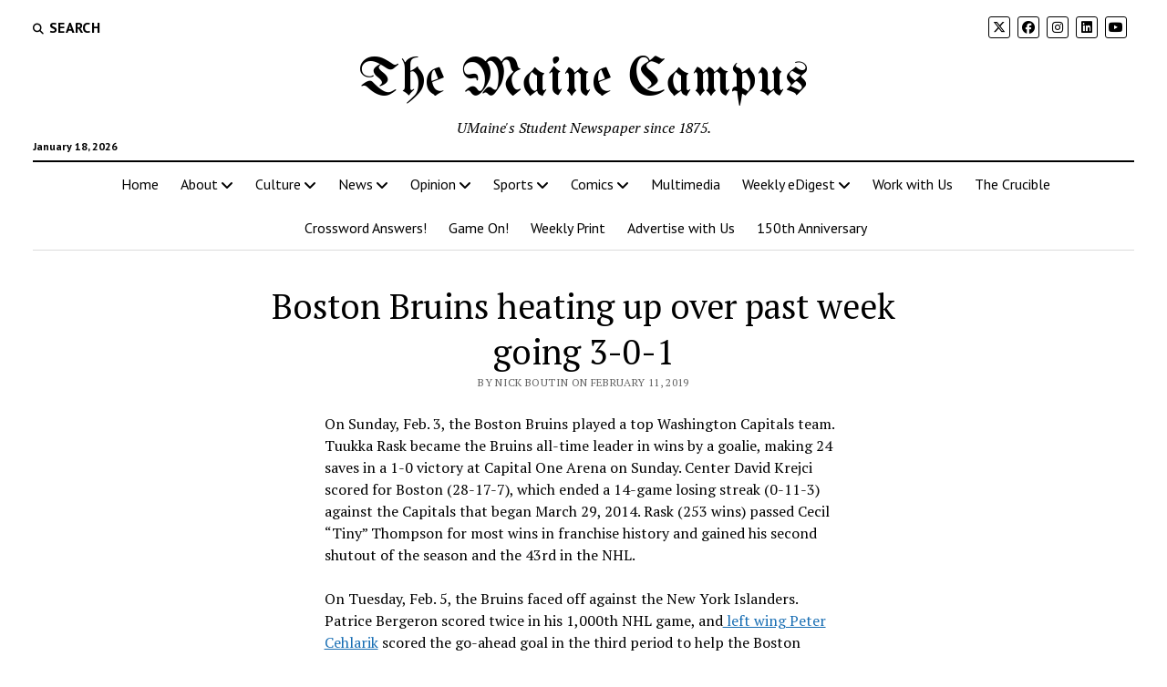

--- FILE ---
content_type: text/html; charset=UTF-8
request_url: https://mainecampus.com/category/sports/2019/02/boston-bruins-heating-up-over-past-week-going-3-0-1/
body_size: 24422
content:
<!DOCTYPE html>

<html lang="en" xmlns:fb="https://www.facebook.com/2008/fbml" xmlns:addthis="https://www.addthis.com/help/api-spec" >

<head>
	
<!-- Author Meta Tags by Molongui Authorship, visit: https://wordpress.org/plugins/molongui-authorship/ -->
<meta name="author" content="Nick Boutin">
<!-- /Molongui Authorship -->

<title>Boston Bruins heating up over past week going 3-0-1 &#8211; The Maine Campus</title>
<meta name='robots' content='max-image-preview:large' />
	<style>img:is([sizes="auto" i], [sizes^="auto," i]) { contain-intrinsic-size: 3000px 1500px }</style>
	<meta charset="UTF-8" />
<meta name="viewport" content="width=device-width, initial-scale=1" />
<meta name="template" content="Mission News 1.65" />
<link rel='dns-prefetch' href='//fonts.googleapis.com' />
<link rel="alternate" type="application/rss+xml" title="The Maine Campus &raquo; Feed" href="https://mainecampus.com/feed/" />
<link rel="alternate" type="application/rss+xml" title="The Maine Campus &raquo; Comments Feed" href="https://mainecampus.com/comments/feed/" />
<link rel="alternate" type="application/rss+xml" title="The Maine Campus &raquo; Boston Bruins heating up over past week going 3-0-1 Comments Feed" href="https://mainecampus.com/category/sports/2019/02/boston-bruins-heating-up-over-past-week-going-3-0-1/feed/" />
		<!-- This site uses the Google Analytics by MonsterInsights plugin v9.11.1 - Using Analytics tracking - https://www.monsterinsights.com/ -->
							<script src="//www.googletagmanager.com/gtag/js?id=G-W9GWBWNLD8"  data-cfasync="false" data-wpfc-render="false" type="text/javascript" async></script>
			<script data-cfasync="false" data-wpfc-render="false" type="text/javascript">
				var mi_version = '9.11.1';
				var mi_track_user = true;
				var mi_no_track_reason = '';
								var MonsterInsightsDefaultLocations = {"page_location":"https:\/\/mainecampus.com\/category\/sports\/2019\/02\/boston-bruins-heating-up-over-past-week-going-3-0-1\/"};
								if ( typeof MonsterInsightsPrivacyGuardFilter === 'function' ) {
					var MonsterInsightsLocations = (typeof MonsterInsightsExcludeQuery === 'object') ? MonsterInsightsPrivacyGuardFilter( MonsterInsightsExcludeQuery ) : MonsterInsightsPrivacyGuardFilter( MonsterInsightsDefaultLocations );
				} else {
					var MonsterInsightsLocations = (typeof MonsterInsightsExcludeQuery === 'object') ? MonsterInsightsExcludeQuery : MonsterInsightsDefaultLocations;
				}

								var disableStrs = [
										'ga-disable-G-W9GWBWNLD8',
									];

				/* Function to detect opted out users */
				function __gtagTrackerIsOptedOut() {
					for (var index = 0; index < disableStrs.length; index++) {
						if (document.cookie.indexOf(disableStrs[index] + '=true') > -1) {
							return true;
						}
					}

					return false;
				}

				/* Disable tracking if the opt-out cookie exists. */
				if (__gtagTrackerIsOptedOut()) {
					for (var index = 0; index < disableStrs.length; index++) {
						window[disableStrs[index]] = true;
					}
				}

				/* Opt-out function */
				function __gtagTrackerOptout() {
					for (var index = 0; index < disableStrs.length; index++) {
						document.cookie = disableStrs[index] + '=true; expires=Thu, 31 Dec 2099 23:59:59 UTC; path=/';
						window[disableStrs[index]] = true;
					}
				}

				if ('undefined' === typeof gaOptout) {
					function gaOptout() {
						__gtagTrackerOptout();
					}
				}
								window.dataLayer = window.dataLayer || [];

				window.MonsterInsightsDualTracker = {
					helpers: {},
					trackers: {},
				};
				if (mi_track_user) {
					function __gtagDataLayer() {
						dataLayer.push(arguments);
					}

					function __gtagTracker(type, name, parameters) {
						if (!parameters) {
							parameters = {};
						}

						if (parameters.send_to) {
							__gtagDataLayer.apply(null, arguments);
							return;
						}

						if (type === 'event') {
														parameters.send_to = monsterinsights_frontend.v4_id;
							var hookName = name;
							if (typeof parameters['event_category'] !== 'undefined') {
								hookName = parameters['event_category'] + ':' + name;
							}

							if (typeof MonsterInsightsDualTracker.trackers[hookName] !== 'undefined') {
								MonsterInsightsDualTracker.trackers[hookName](parameters);
							} else {
								__gtagDataLayer('event', name, parameters);
							}
							
						} else {
							__gtagDataLayer.apply(null, arguments);
						}
					}

					__gtagTracker('js', new Date());
					__gtagTracker('set', {
						'developer_id.dZGIzZG': true,
											});
					if ( MonsterInsightsLocations.page_location ) {
						__gtagTracker('set', MonsterInsightsLocations);
					}
										__gtagTracker('config', 'G-W9GWBWNLD8', {"forceSSL":"true"} );
										window.gtag = __gtagTracker;										(function () {
						/* https://developers.google.com/analytics/devguides/collection/analyticsjs/ */
						/* ga and __gaTracker compatibility shim. */
						var noopfn = function () {
							return null;
						};
						var newtracker = function () {
							return new Tracker();
						};
						var Tracker = function () {
							return null;
						};
						var p = Tracker.prototype;
						p.get = noopfn;
						p.set = noopfn;
						p.send = function () {
							var args = Array.prototype.slice.call(arguments);
							args.unshift('send');
							__gaTracker.apply(null, args);
						};
						var __gaTracker = function () {
							var len = arguments.length;
							if (len === 0) {
								return;
							}
							var f = arguments[len - 1];
							if (typeof f !== 'object' || f === null || typeof f.hitCallback !== 'function') {
								if ('send' === arguments[0]) {
									var hitConverted, hitObject = false, action;
									if ('event' === arguments[1]) {
										if ('undefined' !== typeof arguments[3]) {
											hitObject = {
												'eventAction': arguments[3],
												'eventCategory': arguments[2],
												'eventLabel': arguments[4],
												'value': arguments[5] ? arguments[5] : 1,
											}
										}
									}
									if ('pageview' === arguments[1]) {
										if ('undefined' !== typeof arguments[2]) {
											hitObject = {
												'eventAction': 'page_view',
												'page_path': arguments[2],
											}
										}
									}
									if (typeof arguments[2] === 'object') {
										hitObject = arguments[2];
									}
									if (typeof arguments[5] === 'object') {
										Object.assign(hitObject, arguments[5]);
									}
									if ('undefined' !== typeof arguments[1].hitType) {
										hitObject = arguments[1];
										if ('pageview' === hitObject.hitType) {
											hitObject.eventAction = 'page_view';
										}
									}
									if (hitObject) {
										action = 'timing' === arguments[1].hitType ? 'timing_complete' : hitObject.eventAction;
										hitConverted = mapArgs(hitObject);
										__gtagTracker('event', action, hitConverted);
									}
								}
								return;
							}

							function mapArgs(args) {
								var arg, hit = {};
								var gaMap = {
									'eventCategory': 'event_category',
									'eventAction': 'event_action',
									'eventLabel': 'event_label',
									'eventValue': 'event_value',
									'nonInteraction': 'non_interaction',
									'timingCategory': 'event_category',
									'timingVar': 'name',
									'timingValue': 'value',
									'timingLabel': 'event_label',
									'page': 'page_path',
									'location': 'page_location',
									'title': 'page_title',
									'referrer' : 'page_referrer',
								};
								for (arg in args) {
																		if (!(!args.hasOwnProperty(arg) || !gaMap.hasOwnProperty(arg))) {
										hit[gaMap[arg]] = args[arg];
									} else {
										hit[arg] = args[arg];
									}
								}
								return hit;
							}

							try {
								f.hitCallback();
							} catch (ex) {
							}
						};
						__gaTracker.create = newtracker;
						__gaTracker.getByName = newtracker;
						__gaTracker.getAll = function () {
							return [];
						};
						__gaTracker.remove = noopfn;
						__gaTracker.loaded = true;
						window['__gaTracker'] = __gaTracker;
					})();
									} else {
										console.log("");
					(function () {
						function __gtagTracker() {
							return null;
						}

						window['__gtagTracker'] = __gtagTracker;
						window['gtag'] = __gtagTracker;
					})();
									}
			</script>
							<!-- / Google Analytics by MonsterInsights -->
		<script type="text/javascript">
/* <![CDATA[ */
window._wpemojiSettings = {"baseUrl":"https:\/\/s.w.org\/images\/core\/emoji\/16.0.1\/72x72\/","ext":".png","svgUrl":"https:\/\/s.w.org\/images\/core\/emoji\/16.0.1\/svg\/","svgExt":".svg","source":{"concatemoji":"https:\/\/mainecampus.com\/wp-includes\/js\/wp-emoji-release.min.js?ver=6.8.3"}};
/*! This file is auto-generated */
!function(s,n){var o,i,e;function c(e){try{var t={supportTests:e,timestamp:(new Date).valueOf()};sessionStorage.setItem(o,JSON.stringify(t))}catch(e){}}function p(e,t,n){e.clearRect(0,0,e.canvas.width,e.canvas.height),e.fillText(t,0,0);var t=new Uint32Array(e.getImageData(0,0,e.canvas.width,e.canvas.height).data),a=(e.clearRect(0,0,e.canvas.width,e.canvas.height),e.fillText(n,0,0),new Uint32Array(e.getImageData(0,0,e.canvas.width,e.canvas.height).data));return t.every(function(e,t){return e===a[t]})}function u(e,t){e.clearRect(0,0,e.canvas.width,e.canvas.height),e.fillText(t,0,0);for(var n=e.getImageData(16,16,1,1),a=0;a<n.data.length;a++)if(0!==n.data[a])return!1;return!0}function f(e,t,n,a){switch(t){case"flag":return n(e,"\ud83c\udff3\ufe0f\u200d\u26a7\ufe0f","\ud83c\udff3\ufe0f\u200b\u26a7\ufe0f")?!1:!n(e,"\ud83c\udde8\ud83c\uddf6","\ud83c\udde8\u200b\ud83c\uddf6")&&!n(e,"\ud83c\udff4\udb40\udc67\udb40\udc62\udb40\udc65\udb40\udc6e\udb40\udc67\udb40\udc7f","\ud83c\udff4\u200b\udb40\udc67\u200b\udb40\udc62\u200b\udb40\udc65\u200b\udb40\udc6e\u200b\udb40\udc67\u200b\udb40\udc7f");case"emoji":return!a(e,"\ud83e\udedf")}return!1}function g(e,t,n,a){var r="undefined"!=typeof WorkerGlobalScope&&self instanceof WorkerGlobalScope?new OffscreenCanvas(300,150):s.createElement("canvas"),o=r.getContext("2d",{willReadFrequently:!0}),i=(o.textBaseline="top",o.font="600 32px Arial",{});return e.forEach(function(e){i[e]=t(o,e,n,a)}),i}function t(e){var t=s.createElement("script");t.src=e,t.defer=!0,s.head.appendChild(t)}"undefined"!=typeof Promise&&(o="wpEmojiSettingsSupports",i=["flag","emoji"],n.supports={everything:!0,everythingExceptFlag:!0},e=new Promise(function(e){s.addEventListener("DOMContentLoaded",e,{once:!0})}),new Promise(function(t){var n=function(){try{var e=JSON.parse(sessionStorage.getItem(o));if("object"==typeof e&&"number"==typeof e.timestamp&&(new Date).valueOf()<e.timestamp+604800&&"object"==typeof e.supportTests)return e.supportTests}catch(e){}return null}();if(!n){if("undefined"!=typeof Worker&&"undefined"!=typeof OffscreenCanvas&&"undefined"!=typeof URL&&URL.createObjectURL&&"undefined"!=typeof Blob)try{var e="postMessage("+g.toString()+"("+[JSON.stringify(i),f.toString(),p.toString(),u.toString()].join(",")+"));",a=new Blob([e],{type:"text/javascript"}),r=new Worker(URL.createObjectURL(a),{name:"wpTestEmojiSupports"});return void(r.onmessage=function(e){c(n=e.data),r.terminate(),t(n)})}catch(e){}c(n=g(i,f,p,u))}t(n)}).then(function(e){for(var t in e)n.supports[t]=e[t],n.supports.everything=n.supports.everything&&n.supports[t],"flag"!==t&&(n.supports.everythingExceptFlag=n.supports.everythingExceptFlag&&n.supports[t]);n.supports.everythingExceptFlag=n.supports.everythingExceptFlag&&!n.supports.flag,n.DOMReady=!1,n.readyCallback=function(){n.DOMReady=!0}}).then(function(){return e}).then(function(){var e;n.supports.everything||(n.readyCallback(),(e=n.source||{}).concatemoji?t(e.concatemoji):e.wpemoji&&e.twemoji&&(t(e.twemoji),t(e.wpemoji)))}))}((window,document),window._wpemojiSettings);
/* ]]> */
</script>
<link rel='stylesheet' id='sbi_styles-css' href='https://mainecampus.com/wp-content/plugins/instagram-feed/css/sbi-styles.min.css?ver=6.10.0' type='text/css' media='all' />
<style id='wp-emoji-styles-inline-css' type='text/css'>

	img.wp-smiley, img.emoji {
		display: inline !important;
		border: none !important;
		box-shadow: none !important;
		height: 1em !important;
		width: 1em !important;
		margin: 0 0.07em !important;
		vertical-align: -0.1em !important;
		background: none !important;
		padding: 0 !important;
	}
</style>
<link rel='stylesheet' id='wp-block-library-css' href='https://mainecampus.com/wp-includes/css/dist/block-library/style.min.css?ver=6.8.3' type='text/css' media='all' />
<style id='classic-theme-styles-inline-css' type='text/css'>
/*! This file is auto-generated */
.wp-block-button__link{color:#fff;background-color:#32373c;border-radius:9999px;box-shadow:none;text-decoration:none;padding:calc(.667em + 2px) calc(1.333em + 2px);font-size:1.125em}.wp-block-file__button{background:#32373c;color:#fff;text-decoration:none}
</style>
<link rel='stylesheet' id='banner-list-block-css' href='https://mainecampus.com/wp-content/plugins/custom-banners/blocks/banner-list/style.css?ver=1636304532' type='text/css' media='all' />
<link rel='stylesheet' id='rotating-banner-block-css' href='https://mainecampus.com/wp-content/plugins/custom-banners/blocks/rotating-banner/style.css?ver=1636304532' type='text/css' media='all' />
<link rel='stylesheet' id='single-banner-block-css' href='https://mainecampus.com/wp-content/plugins/custom-banners/blocks/single-banner/style.css?ver=1636304532' type='text/css' media='all' />
<style id='global-styles-inline-css' type='text/css'>
:root{--wp--preset--aspect-ratio--square: 1;--wp--preset--aspect-ratio--4-3: 4/3;--wp--preset--aspect-ratio--3-4: 3/4;--wp--preset--aspect-ratio--3-2: 3/2;--wp--preset--aspect-ratio--2-3: 2/3;--wp--preset--aspect-ratio--16-9: 16/9;--wp--preset--aspect-ratio--9-16: 9/16;--wp--preset--color--black: #000000;--wp--preset--color--cyan-bluish-gray: #abb8c3;--wp--preset--color--white: #ffffff;--wp--preset--color--pale-pink: #f78da7;--wp--preset--color--vivid-red: #cf2e2e;--wp--preset--color--luminous-vivid-orange: #ff6900;--wp--preset--color--luminous-vivid-amber: #fcb900;--wp--preset--color--light-green-cyan: #7bdcb5;--wp--preset--color--vivid-green-cyan: #00d084;--wp--preset--color--pale-cyan-blue: #8ed1fc;--wp--preset--color--vivid-cyan-blue: #0693e3;--wp--preset--color--vivid-purple: #9b51e0;--wp--preset--gradient--vivid-cyan-blue-to-vivid-purple: linear-gradient(135deg,rgba(6,147,227,1) 0%,rgb(155,81,224) 100%);--wp--preset--gradient--light-green-cyan-to-vivid-green-cyan: linear-gradient(135deg,rgb(122,220,180) 0%,rgb(0,208,130) 100%);--wp--preset--gradient--luminous-vivid-amber-to-luminous-vivid-orange: linear-gradient(135deg,rgba(252,185,0,1) 0%,rgba(255,105,0,1) 100%);--wp--preset--gradient--luminous-vivid-orange-to-vivid-red: linear-gradient(135deg,rgba(255,105,0,1) 0%,rgb(207,46,46) 100%);--wp--preset--gradient--very-light-gray-to-cyan-bluish-gray: linear-gradient(135deg,rgb(238,238,238) 0%,rgb(169,184,195) 100%);--wp--preset--gradient--cool-to-warm-spectrum: linear-gradient(135deg,rgb(74,234,220) 0%,rgb(151,120,209) 20%,rgb(207,42,186) 40%,rgb(238,44,130) 60%,rgb(251,105,98) 80%,rgb(254,248,76) 100%);--wp--preset--gradient--blush-light-purple: linear-gradient(135deg,rgb(255,206,236) 0%,rgb(152,150,240) 100%);--wp--preset--gradient--blush-bordeaux: linear-gradient(135deg,rgb(254,205,165) 0%,rgb(254,45,45) 50%,rgb(107,0,62) 100%);--wp--preset--gradient--luminous-dusk: linear-gradient(135deg,rgb(255,203,112) 0%,rgb(199,81,192) 50%,rgb(65,88,208) 100%);--wp--preset--gradient--pale-ocean: linear-gradient(135deg,rgb(255,245,203) 0%,rgb(182,227,212) 50%,rgb(51,167,181) 100%);--wp--preset--gradient--electric-grass: linear-gradient(135deg,rgb(202,248,128) 0%,rgb(113,206,126) 100%);--wp--preset--gradient--midnight: linear-gradient(135deg,rgb(2,3,129) 0%,rgb(40,116,252) 100%);--wp--preset--font-size--small: 12px;--wp--preset--font-size--medium: 20px;--wp--preset--font-size--large: 21px;--wp--preset--font-size--x-large: 42px;--wp--preset--font-size--regular: 16px;--wp--preset--font-size--larger: 28px;--wp--preset--spacing--20: 0.44rem;--wp--preset--spacing--30: 0.67rem;--wp--preset--spacing--40: 1rem;--wp--preset--spacing--50: 1.5rem;--wp--preset--spacing--60: 2.25rem;--wp--preset--spacing--70: 3.38rem;--wp--preset--spacing--80: 5.06rem;--wp--preset--shadow--natural: 6px 6px 9px rgba(0, 0, 0, 0.2);--wp--preset--shadow--deep: 12px 12px 50px rgba(0, 0, 0, 0.4);--wp--preset--shadow--sharp: 6px 6px 0px rgba(0, 0, 0, 0.2);--wp--preset--shadow--outlined: 6px 6px 0px -3px rgba(255, 255, 255, 1), 6px 6px rgba(0, 0, 0, 1);--wp--preset--shadow--crisp: 6px 6px 0px rgba(0, 0, 0, 1);}:where(.is-layout-flex){gap: 0.5em;}:where(.is-layout-grid){gap: 0.5em;}body .is-layout-flex{display: flex;}.is-layout-flex{flex-wrap: wrap;align-items: center;}.is-layout-flex > :is(*, div){margin: 0;}body .is-layout-grid{display: grid;}.is-layout-grid > :is(*, div){margin: 0;}:where(.wp-block-columns.is-layout-flex){gap: 2em;}:where(.wp-block-columns.is-layout-grid){gap: 2em;}:where(.wp-block-post-template.is-layout-flex){gap: 1.25em;}:where(.wp-block-post-template.is-layout-grid){gap: 1.25em;}.has-black-color{color: var(--wp--preset--color--black) !important;}.has-cyan-bluish-gray-color{color: var(--wp--preset--color--cyan-bluish-gray) !important;}.has-white-color{color: var(--wp--preset--color--white) !important;}.has-pale-pink-color{color: var(--wp--preset--color--pale-pink) !important;}.has-vivid-red-color{color: var(--wp--preset--color--vivid-red) !important;}.has-luminous-vivid-orange-color{color: var(--wp--preset--color--luminous-vivid-orange) !important;}.has-luminous-vivid-amber-color{color: var(--wp--preset--color--luminous-vivid-amber) !important;}.has-light-green-cyan-color{color: var(--wp--preset--color--light-green-cyan) !important;}.has-vivid-green-cyan-color{color: var(--wp--preset--color--vivid-green-cyan) !important;}.has-pale-cyan-blue-color{color: var(--wp--preset--color--pale-cyan-blue) !important;}.has-vivid-cyan-blue-color{color: var(--wp--preset--color--vivid-cyan-blue) !important;}.has-vivid-purple-color{color: var(--wp--preset--color--vivid-purple) !important;}.has-black-background-color{background-color: var(--wp--preset--color--black) !important;}.has-cyan-bluish-gray-background-color{background-color: var(--wp--preset--color--cyan-bluish-gray) !important;}.has-white-background-color{background-color: var(--wp--preset--color--white) !important;}.has-pale-pink-background-color{background-color: var(--wp--preset--color--pale-pink) !important;}.has-vivid-red-background-color{background-color: var(--wp--preset--color--vivid-red) !important;}.has-luminous-vivid-orange-background-color{background-color: var(--wp--preset--color--luminous-vivid-orange) !important;}.has-luminous-vivid-amber-background-color{background-color: var(--wp--preset--color--luminous-vivid-amber) !important;}.has-light-green-cyan-background-color{background-color: var(--wp--preset--color--light-green-cyan) !important;}.has-vivid-green-cyan-background-color{background-color: var(--wp--preset--color--vivid-green-cyan) !important;}.has-pale-cyan-blue-background-color{background-color: var(--wp--preset--color--pale-cyan-blue) !important;}.has-vivid-cyan-blue-background-color{background-color: var(--wp--preset--color--vivid-cyan-blue) !important;}.has-vivid-purple-background-color{background-color: var(--wp--preset--color--vivid-purple) !important;}.has-black-border-color{border-color: var(--wp--preset--color--black) !important;}.has-cyan-bluish-gray-border-color{border-color: var(--wp--preset--color--cyan-bluish-gray) !important;}.has-white-border-color{border-color: var(--wp--preset--color--white) !important;}.has-pale-pink-border-color{border-color: var(--wp--preset--color--pale-pink) !important;}.has-vivid-red-border-color{border-color: var(--wp--preset--color--vivid-red) !important;}.has-luminous-vivid-orange-border-color{border-color: var(--wp--preset--color--luminous-vivid-orange) !important;}.has-luminous-vivid-amber-border-color{border-color: var(--wp--preset--color--luminous-vivid-amber) !important;}.has-light-green-cyan-border-color{border-color: var(--wp--preset--color--light-green-cyan) !important;}.has-vivid-green-cyan-border-color{border-color: var(--wp--preset--color--vivid-green-cyan) !important;}.has-pale-cyan-blue-border-color{border-color: var(--wp--preset--color--pale-cyan-blue) !important;}.has-vivid-cyan-blue-border-color{border-color: var(--wp--preset--color--vivid-cyan-blue) !important;}.has-vivid-purple-border-color{border-color: var(--wp--preset--color--vivid-purple) !important;}.has-vivid-cyan-blue-to-vivid-purple-gradient-background{background: var(--wp--preset--gradient--vivid-cyan-blue-to-vivid-purple) !important;}.has-light-green-cyan-to-vivid-green-cyan-gradient-background{background: var(--wp--preset--gradient--light-green-cyan-to-vivid-green-cyan) !important;}.has-luminous-vivid-amber-to-luminous-vivid-orange-gradient-background{background: var(--wp--preset--gradient--luminous-vivid-amber-to-luminous-vivid-orange) !important;}.has-luminous-vivid-orange-to-vivid-red-gradient-background{background: var(--wp--preset--gradient--luminous-vivid-orange-to-vivid-red) !important;}.has-very-light-gray-to-cyan-bluish-gray-gradient-background{background: var(--wp--preset--gradient--very-light-gray-to-cyan-bluish-gray) !important;}.has-cool-to-warm-spectrum-gradient-background{background: var(--wp--preset--gradient--cool-to-warm-spectrum) !important;}.has-blush-light-purple-gradient-background{background: var(--wp--preset--gradient--blush-light-purple) !important;}.has-blush-bordeaux-gradient-background{background: var(--wp--preset--gradient--blush-bordeaux) !important;}.has-luminous-dusk-gradient-background{background: var(--wp--preset--gradient--luminous-dusk) !important;}.has-pale-ocean-gradient-background{background: var(--wp--preset--gradient--pale-ocean) !important;}.has-electric-grass-gradient-background{background: var(--wp--preset--gradient--electric-grass) !important;}.has-midnight-gradient-background{background: var(--wp--preset--gradient--midnight) !important;}.has-small-font-size{font-size: var(--wp--preset--font-size--small) !important;}.has-medium-font-size{font-size: var(--wp--preset--font-size--medium) !important;}.has-large-font-size{font-size: var(--wp--preset--font-size--large) !important;}.has-x-large-font-size{font-size: var(--wp--preset--font-size--x-large) !important;}
:where(.wp-block-post-template.is-layout-flex){gap: 1.25em;}:where(.wp-block-post-template.is-layout-grid){gap: 1.25em;}
:where(.wp-block-columns.is-layout-flex){gap: 2em;}:where(.wp-block-columns.is-layout-grid){gap: 2em;}
:root :where(.wp-block-pullquote){font-size: 1.5em;line-height: 1.6;}
</style>
<link rel='stylesheet' id='wp-banners-css-css' href='https://mainecampus.com/wp-content/plugins/custom-banners/assets/css/wp-banners.css?ver=6.8.3' type='text/css' media='all' />
<link rel='stylesheet' id='media-credit-css' href='https://mainecampus.com/wp-content/plugins/media-credit/public/css/media-credit.min.css?ver=4.3.0' type='text/css' media='all' />
<link rel='stylesheet' id='simple-banner-style-css' href='https://mainecampus.com/wp-content/plugins/simple-banner/simple-banner.css?ver=3.2.0' type='text/css' media='all' />
<link rel='stylesheet' id='ce_responsive-css' href='https://mainecampus.com/wp-content/plugins/simple-embed-code/css/video-container.min.css?ver=2.5.1' type='text/css' media='all' />
<link rel='stylesheet' id='ct-mission-news-google-fonts-css' href='//fonts.googleapis.com/css?family=Abril+Fatface%7CPT+Sans%3A400%2C700%7CPT+Serif%3A400%2C400i%2C700%2C700i&#038;subset=latin%2Clatin-ext&#038;display=swap&#038;ver=6.8.3' type='text/css' media='all' />
<link rel='stylesheet' id='ct-mission-news-font-awesome-css' href='https://mainecampus.com/wp-content/themes/mission-news/assets/font-awesome/css/all.min.css?ver=6.8.3' type='text/css' media='all' />
<link rel='stylesheet' id='ct-mission-news-style-css' href='https://mainecampus.com/wp-content/themes/mission-news/style.css?ver=6.8.3' type='text/css' media='all' />
<style id='ct-mission-news-style-inline-css' type='text/css'>
#breaking-news .label {color: #424242;}#breaking-news .label,
             #breaking-news .background {background: #6ea0d8;}#breaking-news,
             #breaking-news a {color: #6ea0d8;}#breaking-news {background: #ffffff;}
.site-title {font-family: 'UnifrakturMaguntia'; }
@media all and (max-width: 599px) {
              .site-title { 
                font-size: 24px;
              }
            }@media all and (min-width: 600px) and (max-width: 899px) {
              .site-title { 
                font-size: 45px;
              }
            }@media all and (min-width: 800px) {
              .site-title { 
                font-size: 60px;
              }
            }@media all and (min-width: 800px) and (max-width: 999px) {
              .menu-secondary a,
              .search-toggle span { 
                font-size: 16px;
              }
            }@media all and (min-width: 1000px) {
              .menu-secondary a,
              .search-toggle span { 
                font-size: 16px;
              }
            }
.widget-area-site-footer {text-align: center;}
</style>
<link rel='stylesheet' id='ct-mission-news-pro-style-css' href='https://mainecampus.com/wp-content/plugins/mission-news-pro/styles/style.min.css?ver=6.8.3' type='text/css' media='all' />
<link rel='stylesheet' id='addthis_all_pages-css' href='https://mainecampus.com/wp-content/plugins/addthis/frontend/build/addthis_wordpress_public.min.css?ver=6.8.3' type='text/css' media='all' />
<link rel='stylesheet' id='ct-mission-news-pro-site-title-google-fonts-css' href='//fonts.googleapis.com/css?family=UnifrakturMaguntia&#038;subset=latin-ext&#038;display=swap&#038;ver=6.8.3' type='text/css' media='all' />
<script type="text/javascript" src="https://mainecampus.com/wp-content/plugins/google-analytics-for-wordpress/assets/js/frontend-gtag.min.js?ver=9.11.1" id="monsterinsights-frontend-script-js" async="async" data-wp-strategy="async"></script>
<script data-cfasync="false" data-wpfc-render="false" type="text/javascript" id='monsterinsights-frontend-script-js-extra'>/* <![CDATA[ */
var monsterinsights_frontend = {"js_events_tracking":"true","download_extensions":"doc,pdf,ppt,zip,xls,docx,pptx,xlsx","inbound_paths":"[]","home_url":"https:\/\/mainecampus.com","hash_tracking":"false","v4_id":"G-W9GWBWNLD8"};/* ]]> */
</script>
<script type="text/javascript" src="https://mainecampus.com/wp-includes/js/jquery/jquery.min.js?ver=3.7.1" id="jquery-core-js"></script>
<script type="text/javascript" src="https://mainecampus.com/wp-includes/js/jquery/jquery-migrate.min.js?ver=3.4.1" id="jquery-migrate-js"></script>
<script type="text/javascript" id="simple-banner-script-js-before">
/* <![CDATA[ */
const simpleBannerScriptParams = {"pro_version_enabled":false,"debug_mode":false,"id":9884,"version":"3.2.0","banner_params":[{"hide_simple_banner":false,"simple_banner_prepend_element":false,"simple_banner_position":false,"header_margin":false,"header_padding":false,"wp_body_open_enabled":false,"wp_body_open":true,"simple_banner_z_index":false,"simple_banner_text":false,"disabled_on_current_page":false,"disabled_pages_array":[],"is_current_page_a_post":true,"disabled_on_posts":false,"simple_banner_disabled_page_paths":false,"simple_banner_font_size":false,"simple_banner_color":false,"simple_banner_text_color":false,"simple_banner_link_color":false,"simple_banner_close_color":false,"simple_banner_custom_css":false,"simple_banner_scrolling_custom_css":false,"simple_banner_text_custom_css":false,"simple_banner_button_css":false,"site_custom_css":false,"keep_site_custom_css":false,"site_custom_js":false,"keep_site_custom_js":false,"close_button_enabled":false,"close_button_expiration":false,"close_button_cookie_set":false,"current_date":{"date":"2026-01-19 03:40:14.310026","timezone_type":3,"timezone":"UTC"},"start_date":{"date":"2026-01-19 03:40:14.310044","timezone_type":3,"timezone":"UTC"},"end_date":{"date":"2026-01-19 03:40:14.310051","timezone_type":3,"timezone":"UTC"},"simple_banner_start_after_date":false,"simple_banner_remove_after_date":false,"simple_banner_insert_inside_element":false}]}
/* ]]> */
</script>
<script type="text/javascript" src="https://mainecampus.com/wp-content/plugins/simple-banner/simple-banner.js?ver=3.2.0" id="simple-banner-script-js"></script>
<link rel="https://api.w.org/" href="https://mainecampus.com/wp-json/" /><link rel="alternate" title="JSON" type="application/json" href="https://mainecampus.com/wp-json/wp/v2/posts/9884" /><link rel="EditURI" type="application/rsd+xml" title="RSD" href="https://mainecampus.com/xmlrpc.php?rsd" />
<meta name="generator" content="WordPress 6.8.3" />
<link rel="canonical" href="https://mainecampus.com/category/sports/2019/02/boston-bruins-heating-up-over-past-week-going-3-0-1/" />
<link rel='shortlink' href='https://mainecampus.com/?p=9884' />
<link rel="alternate" title="oEmbed (JSON)" type="application/json+oembed" href="https://mainecampus.com/wp-json/oembed/1.0/embed?url=https%3A%2F%2Fmainecampus.com%2Fcategory%2Fsports%2F2019%2F02%2Fboston-bruins-heating-up-over-past-week-going-3-0-1%2F" />
<link rel="alternate" title="oEmbed (XML)" type="text/xml+oembed" href="https://mainecampus.com/wp-json/oembed/1.0/embed?url=https%3A%2F%2Fmainecampus.com%2Fcategory%2Fsports%2F2019%2F02%2Fboston-bruins-heating-up-over-past-week-going-3-0-1%2F&#038;format=xml" />
<style type="text/css" media="screen"></style><style id="simple-banner-background-color" type="text/css">.simple-banner{background: #024985;}</style><style id="simple-banner-text-color" type="text/css">.simple-banner .simple-banner-text{color: #ffffff;}</style><style id="simple-banner-link-color" type="text/css">.simple-banner .simple-banner-text a{color:#f16521;}</style><style id="simple-banner-z-index" type="text/css">.simple-banner{z-index: 99999;}</style><style id="simple-banner-site-custom-css-dummy" type="text/css"></style><script id="simple-banner-site-custom-js-dummy" type="text/javascript"></script><!-- Stream WordPress user activity plugin v4.1.1 -->
            <style>
                .molongui-disabled-link
                {
                    border-bottom: none !important;
                    text-decoration: none !important;
                    color: inherit !important;
                    cursor: inherit !important;
                }
                .molongui-disabled-link:hover,
                .molongui-disabled-link:hover span
                {
                    border-bottom: none !important;
                    text-decoration: none !important;
                    color: inherit !important;
                    cursor: inherit !important;
                }
            </style>
            <meta name="generator" content="Elementor 3.34.1; features: additional_custom_breakpoints; settings: css_print_method-external, google_font-enabled, font_display-auto">
			<style>
				.e-con.e-parent:nth-of-type(n+4):not(.e-lazyloaded):not(.e-no-lazyload),
				.e-con.e-parent:nth-of-type(n+4):not(.e-lazyloaded):not(.e-no-lazyload) * {
					background-image: none !important;
				}
				@media screen and (max-height: 1024px) {
					.e-con.e-parent:nth-of-type(n+3):not(.e-lazyloaded):not(.e-no-lazyload),
					.e-con.e-parent:nth-of-type(n+3):not(.e-lazyloaded):not(.e-no-lazyload) * {
						background-image: none !important;
					}
				}
				@media screen and (max-height: 640px) {
					.e-con.e-parent:nth-of-type(n+2):not(.e-lazyloaded):not(.e-no-lazyload),
					.e-con.e-parent:nth-of-type(n+2):not(.e-lazyloaded):not(.e-no-lazyload) * {
						background-image: none !important;
					}
				}
			</style>
			<link rel="icon" href="https://mainecampus.com/wp-content/uploads/2017/08/cropped-MCIcon-32x32.png" sizes="32x32" />
<link rel="icon" href="https://mainecampus.com/wp-content/uploads/2017/08/cropped-MCIcon-192x192.png" sizes="192x192" />
<link rel="apple-touch-icon" href="https://mainecampus.com/wp-content/uploads/2017/08/cropped-MCIcon-180x180.png" />
<meta name="msapplication-TileImage" content="https://mainecampus.com/wp-content/uploads/2017/08/cropped-MCIcon-270x270.png" />
</head>

<body id="mission-news" class="wp-singular post-template-default single single-post postid-9884 single-format-standard wp-theme-mission-news sticky-header sticky-header-menu sticky-header-mobile metaslider-plugin layout-simple layout-no-sidebar hide-right-sidebar elementor-default elementor-kit-15441">
<a class="skip-content" href="#main">Press &quot;Enter&quot; to skip to content</a>
<div id="overflow-container" class="overflow-container">
	<div id="max-width" class="max-width">
							<header class="site-header" id="site-header" role="banner">
				<div class="top-nav">
					<button id="search-toggle" class="search-toggle"><i class="fas fa-search"></i><span>Search</span></button>
<div id="search-form-popup" class="search-form-popup">
	<div class="inner">
		<div class="title">Search The Maine Campus</div>
		<div class='search-form-container'>
    <form role="search" method="get" class="search-form" action="https://mainecampus.com">
        <input id="search-field" type="search" class="search-field" value="" name="s"
               title="Search" placeholder=" Search for..." />
        <input type="submit" class="search-submit" value='Search'/>
    </form>
</div>		<a id="close-search" class="close" href="#"><svg xmlns="http://www.w3.org/2000/svg" width="20" height="20" viewBox="0 0 20 20" version="1.1"><g stroke="none" stroke-width="1" fill="none" fill-rule="evenodd"><g transform="translate(-17.000000, -12.000000)" fill="#000000"><g transform="translate(17.000000, 12.000000)"><rect transform="translate(10.000000, 10.000000) rotate(45.000000) translate(-10.000000, -10.000000) " x="9" y="-2" width="2" height="24"/><rect transform="translate(10.000000, 10.000000) rotate(-45.000000) translate(-10.000000, -10.000000) " x="9" y="-2" width="2" height="24"/></g></g></g></svg></a>
	</div>
</div>
					<div id="menu-secondary-container" class="menu-secondary-container">
						<div id="menu-secondary" class="menu-container menu-secondary" role="navigation">
	</div>
					</div>
					<ul id='social-media-icons' class='social-media-icons'><li>					<a class="twitter" target="_blank"
					   href="https://twitter.com/TheMaineCampus">
						<i class="fa-brands fa-x-twitter"
						   title="twitter"></i>
					</a>
					</li><li>					<a class="facebook" target="_blank"
					   href="https://www.facebook.com/mainecampusmedia/">
						<i class="fab fa-facebook"
						   title="facebook"></i>
					</a>
					</li><li>					<a class="instagram" target="_blank"
					   href="https://www.instagram.com/mainecampus/">
						<i class="fab fa-instagram"
						   title="instagram"></i>
					</a>
					</li><li>					<a class="linkedin" target="_blank"
					   href="https://www.linkedin.com/company/the-maine-campus/">
						<i class="fab fa-linkedin"
						   title="linkedin"></i>
					</a>
					</li><li>					<a class="youtube" target="_blank"
					   href="http://www.youtube.com/@mainecampus">
						<i class="fab fa-youtube"
						   title="youtube"></i>
					</a>
					</li></ul>				</div>
				<div id="title-container" class="title-container"><div class='site-title has-date'><a href='https://mainecampus.com'>The Maine Campus</a></div><p class="date">January 18, 2026</p><p class="tagline">UMaine&#039;s Student Newspaper since 1875.</p>				</div>
				<button id="toggle-navigation" class="toggle-navigation" name="toggle-navigation" aria-expanded="false">
					<span class="screen-reader-text">open menu</span>
					<svg xmlns="http://www.w3.org/2000/svg" width="24" height="18" viewBox="0 0 24 18" version="1.1"><g stroke="none" stroke-width="1" fill="none" fill-rule="evenodd"><g transform="translate(-272.000000, -21.000000)" fill="#000000"><g transform="translate(266.000000, 12.000000)"><g transform="translate(6.000000, 9.000000)"><rect class="top-bar" x="0" y="0" width="24" height="2"/><rect class="middle-bar" x="0" y="8" width="24" height="2"/><rect class="bottom-bar" x="0" y="16" width="24" height="2"/></g></g></g></g></svg>				</button>
				<div id="menu-primary-container" class="menu-primary-container tier-1">
					<div class="dropdown-navigation"><a id="back-button" class="back-button" href="#"><i class="fas fa-angle-left"></i> Back</a><span class="label"></span></div>
<div id="menu-primary" class="menu-container menu-primary" role="navigation">
    <nav class="menu"><ul id="menu-primary-items" class="menu-primary-items"><li id="menu-item-4126" class="menu-item menu-item-type-custom menu-item-object-custom menu-item-4126"><a href="/">Home</a></li>
<li id="menu-item-4127" class="menu-item menu-item-type-post_type menu-item-object-page menu-item-has-children menu-item-4127"><a href="https://mainecampus.com/about/">About</a><button class="toggle-dropdown" aria-expanded="false" name="toggle-dropdown"><span class="screen-reader-text">open menu</span><i class="fas fa-angle-right"></i></button>
<ul class="sub-menu">
	<li id="menu-item-21103" class="menu-item menu-item-type-post_type menu-item-object-page menu-item-21103"><a href="https://mainecampus.com/about/team/">Our Team</a></li>
	<li id="menu-item-16165" class="menu-item menu-item-type-post_type menu-item-object-page menu-item-16165"><a href="https://mainecampus.com/credits/">Credits</a></li>
</ul>
</li>
<li id="menu-item-4137" class="menu-item menu-item-type-taxonomy menu-item-object-category menu-item-has-children menu-item-4137"><a href="https://mainecampus.com/category/category/culture/">Culture</a><button class="toggle-dropdown" aria-expanded="false" name="toggle-dropdown"><span class="screen-reader-text">open menu</span><i class="fas fa-angle-right"></i></button>
<ul class="sub-menu">
	<li id="menu-item-4139" class="menu-item menu-item-type-taxonomy menu-item-object-category menu-item-4139"><a href="https://mainecampus.com/category/category/culture/campus-community/">Local</a></li>
	<li id="menu-item-4140" class="menu-item menu-item-type-taxonomy menu-item-object-category menu-item-4140"><a href="https://mainecampus.com/category/category/culture/features/">Features</a></li>
	<li id="menu-item-4142" class="menu-item menu-item-type-taxonomy menu-item-object-category menu-item-has-children menu-item-4142"><a href="https://mainecampus.com/category/category/culture/reviews/">Reviews</a><button class="toggle-dropdown" aria-expanded="false" name="toggle-dropdown"><span class="screen-reader-text">open menu</span><i class="fas fa-angle-right"></i></button>
	<ul class="sub-menu">
		<li id="menu-item-4143" class="menu-item menu-item-type-taxonomy menu-item-object-category menu-item-4143"><a href="https://mainecampus.com/category/category/culture/reviews/music/">Music</a></li>
		<li id="menu-item-4144" class="menu-item menu-item-type-taxonomy menu-item-object-category menu-item-4144"><a href="https://mainecampus.com/category/category/culture/reviews/film-reviews/">Entertainment</a></li>
		<li id="menu-item-4145" class="menu-item menu-item-type-taxonomy menu-item-object-category menu-item-4145"><a href="https://mainecampus.com/category/category/culture/reviews/dining/">Businesses</a></li>
		<li id="menu-item-24304" class="menu-item menu-item-type-taxonomy menu-item-object-category menu-item-24304"><a href="https://mainecampus.com/category/category/culture/book-of-the-week/">Book of the Week</a></li>
	</ul>
</li>
	<li id="menu-item-14579" class="menu-item menu-item-type-taxonomy menu-item-object-category menu-item-14579"><a href="https://mainecampus.com/category/category/opinion/horoscopes/">Horoscopes</a></li>
	<li id="menu-item-4141" class="menu-item menu-item-type-taxonomy menu-item-object-category menu-item-4141"><a href="https://mainecampus.com/category/category/culture/profiles/">Profiles</a></li>
	<li id="menu-item-4138" class="menu-item menu-item-type-taxonomy menu-item-object-category menu-item-4138"><a href="https://mainecampus.com/category/category/culture/abroad/">Black Bear Abroad</a></li>
	<li id="menu-item-19242" class="menu-item menu-item-type-taxonomy menu-item-object-category menu-item-19242"><a href="https://mainecampus.com/category/category/culture/the-hooligan/">The Hooligan</a></li>
</ul>
</li>
<li id="menu-item-4146" class="menu-item menu-item-type-taxonomy menu-item-object-category menu-item-has-children menu-item-4146"><a href="https://mainecampus.com/category/category/news/">News</a><button class="toggle-dropdown" aria-expanded="false" name="toggle-dropdown"><span class="screen-reader-text">open menu</span><i class="fas fa-angle-right"></i></button>
<ul class="sub-menu">
	<li id="menu-item-4147" class="menu-item menu-item-type-taxonomy menu-item-object-category menu-item-4147"><a href="https://mainecampus.com/category/category/news/campus-community-news/">On Campus</a></li>
	<li id="menu-item-4148" class="menu-item menu-item-type-taxonomy menu-item-object-category menu-item-4148"><a href="https://mainecampus.com/category/category/news/gss/">Student Government</a></li>
	<li id="menu-item-4150" class="menu-item menu-item-type-taxonomy menu-item-object-category menu-item-4150"><a href="https://mainecampus.com/category/category/news/politics/">Politics</a></li>
	<li id="menu-item-4149" class="menu-item menu-item-type-taxonomy menu-item-object-category menu-item-4149"><a href="https://mainecampus.com/category/category/news/police-beat/">Police Beat</a></li>
	<li id="menu-item-26627" class="menu-item menu-item-type-taxonomy menu-item-object-category menu-item-26627"><a href="https://mainecampus.com/category/category/news/">2025 Election Coverage</a></li>
	<li id="menu-item-23602" class="menu-item menu-item-type-taxonomy menu-item-object-category menu-item-23602"><a href="https://mainecampus.com/category/category/news/politics/election-coverage/">2024 Election Coverage</a></li>
</ul>
</li>
<li id="menu-item-4152" class="menu-item menu-item-type-taxonomy menu-item-object-category menu-item-has-children menu-item-4152"><a href="https://mainecampus.com/category/category/opinion/">Opinion</a><button class="toggle-dropdown" aria-expanded="false" name="toggle-dropdown"><span class="screen-reader-text">open menu</span><i class="fas fa-angle-right"></i></button>
<ul class="sub-menu">
	<li id="menu-item-25989" class="menu-item menu-item-type-post_type menu-item-object-page menu-item-25989"><a href="https://mainecampus.com/dear-cmj/">Dear CMJ</a></li>
	<li id="menu-item-16850" class="menu-item menu-item-type-taxonomy menu-item-object-category menu-item-16850"><a href="https://mainecampus.com/category/category/opinion/edits/">Editorials</a></li>
	<li id="menu-item-16851" class="menu-item menu-item-type-taxonomy menu-item-object-category menu-item-16851"><a href="https://mainecampus.com/category/category/opinion/op-eds/">Op-eds</a></li>
	<li id="menu-item-22588" class="menu-item menu-item-type-taxonomy menu-item-object-category menu-item-22588"><a href="https://mainecampus.com/category/category/opinion/calls-to-action/">Calls to Action</a></li>
	<li id="menu-item-5288" class="menu-item menu-item-type-taxonomy menu-item-object-category menu-item-5288"><a href="https://mainecampus.com/category/category/opinion/eic/">Letters to the Editor</a></li>
	<li id="menu-item-16849" class="menu-item menu-item-type-taxonomy menu-item-object-category menu-item-16849"><a href="https://mainecampus.com/category/category/opinion/letters-from-the-dean/">Letters from the Dean</a></li>
</ul>
</li>
<li id="menu-item-4153" class="menu-item menu-item-type-taxonomy menu-item-object-category current-post-ancestor current-menu-parent current-post-parent menu-item-has-children menu-item-4153"><a href="https://mainecampus.com/category/category/sports/">Sports</a><button class="toggle-dropdown" aria-expanded="false" name="toggle-dropdown"><span class="screen-reader-text">open menu</span><i class="fas fa-angle-right"></i></button>
<ul class="sub-menu">
	<li id="menu-item-17836" class="menu-item menu-item-type-taxonomy menu-item-object-category menu-item-17836"><a href="https://mainecampus.com/category/category/sports/twish/">TWISH</a></li>
	<li id="menu-item-4154" class="menu-item menu-item-type-taxonomy menu-item-object-category menu-item-4154"><a href="https://mainecampus.com/category/category/sports/club-sports/">Club Sports</a></li>
	<li id="menu-item-4157" class="menu-item menu-item-type-taxonomy menu-item-object-category menu-item-has-children menu-item-4157"><a href="https://mainecampus.com/category/category/sports/fall-sports/">Fall Sports</a><button class="toggle-dropdown" aria-expanded="false" name="toggle-dropdown"><span class="screen-reader-text">open menu</span><i class="fas fa-angle-right"></i></button>
	<ul class="sub-menu">
		<li id="menu-item-4158" class="menu-item menu-item-type-taxonomy menu-item-object-category menu-item-4158"><a href="https://mainecampus.com/category/category/sports/fall-sports/cross-country/">Cross Country</a></li>
		<li id="menu-item-4159" class="menu-item menu-item-type-taxonomy menu-item-object-category menu-item-4159"><a href="https://mainecampus.com/category/category/sports/fall-sports/field-hockey/">Field Hockey</a></li>
		<li id="menu-item-4160" class="menu-item menu-item-type-taxonomy menu-item-object-category menu-item-4160"><a href="https://mainecampus.com/category/category/sports/fall-sports/football/">Football</a></li>
		<li id="menu-item-4161" class="menu-item menu-item-type-taxonomy menu-item-object-category menu-item-4161"><a href="https://mainecampus.com/category/category/sports/fall-sports/soccer/">Soccer</a></li>
	</ul>
</li>
	<li id="menu-item-4162" class="menu-item menu-item-type-taxonomy menu-item-object-category current-post-ancestor current-menu-parent current-post-parent menu-item-has-children menu-item-4162"><a href="https://mainecampus.com/category/category/sports/winter-sports/">Winter Sports</a><button class="toggle-dropdown" aria-expanded="false" name="toggle-dropdown"><span class="screen-reader-text">open menu</span><i class="fas fa-angle-right"></i></button>
	<ul class="sub-menu">
		<li id="menu-item-4163" class="menu-item menu-item-type-taxonomy menu-item-object-category menu-item-4163"><a href="https://mainecampus.com/category/category/sports/winter-sports/mens-basketball/">Men&#8217;s Basketball</a></li>
		<li id="menu-item-4164" class="menu-item menu-item-type-taxonomy menu-item-object-category current-post-ancestor current-menu-parent current-post-parent menu-item-4164"><a href="https://mainecampus.com/category/category/sports/winter-sports/mens-hockey/">Men&#8217;s Hockey</a></li>
		<li id="menu-item-4165" class="menu-item menu-item-type-taxonomy menu-item-object-category menu-item-4165"><a href="https://mainecampus.com/category/category/sports/winter-sports/swim/">Swim</a></li>
		<li id="menu-item-4166" class="menu-item menu-item-type-taxonomy menu-item-object-category menu-item-4166"><a href="https://mainecampus.com/category/category/sports/winter-sports/track-and-field/">Track and Field</a></li>
		<li id="menu-item-4167" class="menu-item menu-item-type-taxonomy menu-item-object-category menu-item-4167"><a href="https://mainecampus.com/category/category/sports/winter-sports/womens-basketball/">Women&#8217;s Basketball</a></li>
		<li id="menu-item-4168" class="menu-item menu-item-type-taxonomy menu-item-object-category menu-item-4168"><a href="https://mainecampus.com/category/category/sports/winter-sports/womens-hockey/">Women&#8217;s Hockey</a></li>
		<li id="menu-item-4171" class="menu-item menu-item-type-taxonomy menu-item-object-category menu-item-4171"><a href="https://mainecampus.com/category/category/spring-sports/womens-softball/">Women&#8217;s Softball</a></li>
	</ul>
</li>
	<li id="menu-item-4169" class="menu-item menu-item-type-taxonomy menu-item-object-category menu-item-has-children menu-item-4169"><a href="https://mainecampus.com/category/category/spring-sports/">Spring Sports</a><button class="toggle-dropdown" aria-expanded="false" name="toggle-dropdown"><span class="screen-reader-text">open menu</span><i class="fas fa-angle-right"></i></button>
	<ul class="sub-menu">
		<li id="menu-item-4170" class="menu-item menu-item-type-taxonomy menu-item-object-category menu-item-4170"><a href="https://mainecampus.com/category/category/spring-sports/mens-baseball/">Men&#8217;s Baseball</a></li>
	</ul>
</li>
	<li id="menu-item-4155" class="menu-item menu-item-type-taxonomy menu-item-object-category menu-item-4155"><a href="https://mainecampus.com/category/category/sports/columns/">Columns</a></li>
</ul>
</li>
<li id="menu-item-20570" class="menu-item menu-item-type-taxonomy menu-item-object-category menu-item-has-children menu-item-20570"><a href="https://mainecampus.com/category/category/comics/">Comics</a><button class="toggle-dropdown" aria-expanded="false" name="toggle-dropdown"><span class="screen-reader-text">open menu</span><i class="fas fa-angle-right"></i></button>
<ul class="sub-menu">
	<li id="menu-item-20572" class="menu-item menu-item-type-post_type menu-item-object-page menu-item-20572"><a href="https://mainecampus.com/folklore/">Folktales</a></li>
	<li id="menu-item-23310" class="menu-item menu-item-type-post_type menu-item-object-page menu-item-23310"><a href="https://mainecampus.com/college-ruled/">College Ruled</a></li>
	<li id="menu-item-26205" class="menu-item menu-item-type-post_type menu-item-object-page menu-item-26205"><a href="https://mainecampus.com/shticks-and-figures-2/">Shticks and Figures</a></li>
	<li id="menu-item-21623" class="menu-item menu-item-type-post_type menu-item-object-page menu-item-21623"><a href="https://mainecampus.com/other/">Other</a></li>
</ul>
</li>
<li id="menu-item-22837" class="menu-item menu-item-type-taxonomy menu-item-object-category menu-item-22837"><a href="https://mainecampus.com/category/category/multimedia/">Multimedia</a></li>
<li id="menu-item-5441" class="menu-item menu-item-type-post_type menu-item-object-page menu-item-has-children menu-item-5441"><a href="https://mainecampus.com/edigest/">Weekly eDigest</a><button class="toggle-dropdown" aria-expanded="false" name="toggle-dropdown"><span class="screen-reader-text">open menu</span><i class="fas fa-angle-right"></i></button>
<ul class="sub-menu">
	<li id="menu-item-20783" class="menu-item menu-item-type-taxonomy menu-item-object-category menu-item-20783"><a href="https://mainecampus.com/category/category/letters-from-downeast/">Letters from Downeast</a></li>
</ul>
</li>
<li id="menu-item-4133" class="menu-item menu-item-type-post_type menu-item-object-page menu-item-4133"><a href="https://mainecampus.com/work/">Work with Us</a></li>
<li id="menu-item-25984" class="menu-item menu-item-type-post_type menu-item-object-page menu-item-25984"><a href="https://mainecampus.com/the-crucible/">The Crucible</a></li>
<li id="menu-item-26330" class="menu-item menu-item-type-post_type menu-item-object-page menu-item-26330"><a href="https://mainecampus.com/crossword-answers/">Crossword Answers!</a></li>
<li id="menu-item-26304" class="menu-item menu-item-type-post_type menu-item-object-page menu-item-26304"><a href="https://mainecampus.com/game-on/">Game On!</a></li>
<li id="menu-item-26731" class="menu-item menu-item-type-post_type menu-item-object-page menu-item-26731"><a href="https://mainecampus.com/weekly-print/">Weekly Print</a></li>
<li id="menu-item-26732" class="menu-item menu-item-type-post_type menu-item-object-page menu-item-26732"><a href="https://mainecampus.com/advertise-with-us/">Advertise with Us</a></li>
<li id="menu-item-26733" class="menu-item menu-item-type-post_type menu-item-object-page menu-item-26733"><a href="https://mainecampus.com/150th-anniversary/">150th Anniversary</a></li>
</ul></nav></div>
				</div>
			</header>
								<div class="content-container">
						<div class="layout-container">
								<section id="main" class="main" role="main">
					
<div id="loop-container" class="loop-container">
    <div class="post-9884 post type-post status-publish format-standard hentry category-mens-hockey category-sports category-winter-sports entry">
		<article>
				<div class='post-header'>
			<h1 class='post-title'>Boston Bruins heating up over past week going 3-0-1</h1>
			<div class="post-byline">By Nick Boutin on February 11, 2019</div>		</div>
				<div class="post-content">
					<div class="at-above-post addthis_tool" data-url="https://mainecampus.com/category/sports/2019/02/boston-bruins-heating-up-over-past-week-going-3-0-1/"></div><p><span style="font-weight: 400;">On Sunday, Feb. 3, the Boston Bruins played a top Washington Capitals team. Tuukka Rask</span><span style="font-weight: 400;"> became the Bruins all-time leader in wins by a goalie, making 24 saves in a 1-0 victory at Capital One Arena on Sunday. Center David Krejci scored for Boston (28-17-7), which ended a 14-game losing streak (0-11-3) against the Capitals that began March 29, 2014. Rask (253 wins) passed Cecil &#8220;Tiny&#8221; Thompson for most wins in franchise history and gained his second shutout of the season and the 43rd in the NHL. </span></p>
<p><span style="font-weight: 400;">On Tuesday, Feb. 5, the Bruins faced off against the New York Islanders. Patrice Bergeron scored twice in his 1,000th NHL game, and</span><a href="https://www.nhl.com/player/peter-cehlarik-8477417"><span style="font-weight: 400;"> left wing Peter Cehlarik</span></a><span style="font-weight: 400;"> scored the go-ahead goal in the third period to help the Boston Bruins defeat the Islanders 3-1 at TD Garden. Cehlarik scored with six and half minutes left in the third period. Left wing Brad Marchand and right wing David Pastrnak each had two assists, and Tuukka Rask made 28 saves for Boston (29-17-7), who have now won two in a row and has a four-game point streak (2-0-2). </span></p>
<p><span style="font-weight: 400;">The Bruins faced off against the New York Rangers on Wednesday</span><b>,</b><span style="font-weight: 400;"> Feb. 6. Defenseman Tony DeAngelo scored the deciding goal for the Rangers in the seventh round of the shootout in a 4-3 win against the Boston Bruins at Madison Square Garden. Rangers’ goaltender Alexandar Georgiev made 27 saves through overtime and denied six of seven Bruins in the shootout for the Rangers (23-22-8), who rallied from down 3-1 in the third period. Forwards Mika Zibanejad, Kevin Hayes, and Filip Chytil scored, and forward Pavel Buchnevich had two assists for New York, who won for the first time in three games and is 9-1-0 in its past 10 against Boston.</span></p>
<p><b>Hot Teams in the NHL </b></p>
<p><span style="font-weight: 400;">The Montreal Canadiens have been hot over the past couple weeks. They’re currently fifth in the Eastern Conference standings with a record of 31-18-6. Over the last 10 games the Rangers have gone 8-1-1 moving up in the standings. </span></p>
<p><span style="font-weight: 400;">The Philadelphia Flyers have been hot over the last 10 games going 9-0-1. The Flyers are currently in 11</span><b>th</b><span style="font-weight: 400;"> place in the Eastern Conference with a record finally above .500 after a rough start to the season (25-23-7). </span></p>
<p><b>Rising teams in the NHL </b></p>
<p><span style="font-weight: 400;">The St. Louis Blues started out the season slow, but are now on a five game winning streak. Over the last 10 games they have gone 7-2-1 finding themselves in the final playoff spot with 29 games left in the season. Their record is 26-22-5 putting them in eighth place in the Western Conference standings.</span></p>
<p><span style="font-weight: 400;">The Chicago Blackhawks have been on the rise since starting the season slow. The Blackhawks are currently on a six game winning streak going 6-2-2. They are currently in 13th place in the Western Conference but only four points behind the Blues for eighth place and a chance for the Stanley Cup.</span></p>
<p><b>Cold Teams in the NHL</b></p>
<p><span style="font-weight: 400;">The Anaheim Ducks have been cold losing seven games in a row and going 2-8-0 in their last 10 games. Currently sitting last in the Western Conference with a record of 21-26-9 with 51 points, they are six points behind the eighth place team in the West.</span></p>
<p><span style="font-weight: 400;">The Ottawa Senators have been cold all season and are currently sitting in last place in the East with a record of 21-29-5. They have gone 4-6-0 over the last 10 games gaining no ground in the playoff chase. </span></p>
<!-- AddThis Advanced Settings above via filter on the_content --><!-- AddThis Advanced Settings below via filter on the_content --><!-- AddThis Advanced Settings generic via filter on the_content --><!-- AddThis Share Buttons above via filter on the_content --><!-- AddThis Share Buttons below via filter on the_content --><div class="at-below-post addthis_tool" data-url="https://mainecampus.com/category/sports/2019/02/boston-bruins-heating-up-over-past-week-going-3-0-1/"></div><!-- AddThis Share Buttons generic via filter on the_content -->								</div>
		<div class="post-meta">
			<p class="post-categories"><span>Published in</span> <a href="https://mainecampus.com/category/category/sports/winter-sports/mens-hockey/" title="View all posts in Men&#039;s Hockey">Men&#039;s Hockey</a>, <a href="https://mainecampus.com/category/category/sports/" title="View all posts in Sports">Sports</a> and <a href="https://mainecampus.com/category/category/sports/winter-sports/" title="View all posts in Winter Sports">Winter Sports</a></p>									<div class="post-author">
		<div class="avatar-container">
		<img alt='Nick Boutin' src='https://secure.gravatar.com/avatar/f79ae9802acb0846f7a44b590d2ebd43f52ce50067949e0e9ac6e4aeaf13c65f?s=78&#038;d=mm&#038;r=pg' srcset='https://secure.gravatar.com/avatar/f79ae9802acb0846f7a44b590d2ebd43f52ce50067949e0e9ac6e4aeaf13c65f?s=156&#038;d=mm&#038;r=pg 2x' class='avatar avatar-78 photo' height='78' width='78' decoding='async'/>	</div>
		<div>
		<div class="author">Nick Boutin</div>
		<p></p>
						<p>
					<a href="https://mainecampus.com/category/author/nboutin/" title="Nick Boutin">
						More posts from					</a>
				</p>
			</div>
</div>
		</div>
		<div class="more-from-category">
	<div class="category-container"><div class="top"><span class="section-title">More from <span>Men&#039;s Hockey</span></span><a class="category-link" href="https://mainecampus.com/category/category/sports/winter-sports/mens-hockey/">More posts in Men&#039;s Hockey &raquo;</a></div><ul><li><div class="featured-image"><a href="https://mainecampus.com/category/sports/2025/12/black-bears-crumble-to-unh-both-nights/">Black Bears crumble to UNH both nights<img width="300" height="211" src="https://mainecampus.com/wp-content/uploads/2025/12/Screenshot-2025-12-07-at-10.33.01-PM-300x211.png" class="attachment-medium size-medium wp-post-image" alt="" decoding="async" srcset="https://mainecampus.com/wp-content/uploads/2025/12/Screenshot-2025-12-07-at-10.33.01-PM-300x211.png 300w, https://mainecampus.com/wp-content/uploads/2025/12/Screenshot-2025-12-07-at-10.33.01-PM-1024x720.png 1024w, https://mainecampus.com/wp-content/uploads/2025/12/Screenshot-2025-12-07-at-10.33.01-PM-768x540.png 768w, https://mainecampus.com/wp-content/uploads/2025/12/Screenshot-2025-12-07-at-10.33.01-PM.png 1380w" sizes="(max-width: 300px) 100vw, 300px" /><div class="ccfic"></div></a></div><a href="https://mainecampus.com/category/sports/2025/12/black-bears-crumble-to-unh-both-nights/" class="title">Black Bears crumble to UNH both nights</a></li><li><div class="featured-image"><a href="https://mainecampus.com/category/sports/2025/12/black-bears-hang-onto-hang-the-ref-tradition/">Black Bears hang onto ‘hang the ref’ tradition<img width="300" height="169" src="https://mainecampus.com/wp-content/uploads/2025/12/Hang_The_Ref-300x169.png" class="attachment-medium size-medium wp-post-image" alt="" decoding="async" srcset="https://mainecampus.com/wp-content/uploads/2025/12/Hang_The_Ref-300x169.png 300w, https://mainecampus.com/wp-content/uploads/2025/12/Hang_The_Ref-1024x576.png 1024w, https://mainecampus.com/wp-content/uploads/2025/12/Hang_The_Ref-768x432.png 768w, https://mainecampus.com/wp-content/uploads/2025/12/Hang_The_Ref-1536x864.png 1536w, https://mainecampus.com/wp-content/uploads/2025/12/Hang_The_Ref.png 1920w" sizes="(max-width: 300px) 100vw, 300px" /><div class="ccfic"></div></a></div><a href="https://mainecampus.com/category/sports/2025/12/black-bears-hang-onto-hang-the-ref-tradition/" class="title">Black Bears hang onto ‘hang the ref’ tradition</a></li><li><div class="featured-image"><a href="https://mainecampus.com/category/sports/2025/11/black-bears-split-weekend-series-against-vermont-at-alfond-arena/">Black Bears split weekend series against Vermont at Alfond Arena<img width="300" height="196" src="https://mainecampus.com/wp-content/uploads/2025/11/NoahFutris.MensHockey-300x196.jpg" class="attachment-medium size-medium wp-post-image" alt="" decoding="async" srcset="https://mainecampus.com/wp-content/uploads/2025/11/NoahFutris.MensHockey-300x196.jpg 300w, https://mainecampus.com/wp-content/uploads/2025/11/NoahFutris.MensHockey-1024x670.jpg 1024w, https://mainecampus.com/wp-content/uploads/2025/11/NoahFutris.MensHockey-768x502.jpg 768w, https://mainecampus.com/wp-content/uploads/2025/11/NoahFutris.MensHockey-1536x1005.jpg 1536w, https://mainecampus.com/wp-content/uploads/2025/11/NoahFutris.MensHockey-2048x1340.jpg 2048w" sizes="(max-width: 300px) 100vw, 300px" /><div class="ccfic"></div></a></div><a href="https://mainecampus.com/category/sports/2025/11/black-bears-split-weekend-series-against-vermont-at-alfond-arena/" class="title">Black Bears split weekend series against Vermont at Alfond Arena</a></li><li><div class="featured-image"><a href="https://mainecampus.com/category/sports/2025/11/holts-overtime-winner-lifts-maine-past-boston-university-5-4/">Holt&#8217;s overtime winner lifts Maine past Boston University, 5–4<img width="300" height="209" src="https://mainecampus.com/wp-content/uploads/2025/11/NoahF.MHvBU_-300x209.jpg" class="attachment-medium size-medium wp-post-image" alt="" decoding="async" srcset="https://mainecampus.com/wp-content/uploads/2025/11/NoahF.MHvBU_-300x209.jpg 300w, https://mainecampus.com/wp-content/uploads/2025/11/NoahF.MHvBU_-1024x714.jpg 1024w, https://mainecampus.com/wp-content/uploads/2025/11/NoahF.MHvBU_-768x536.jpg 768w, https://mainecampus.com/wp-content/uploads/2025/11/NoahF.MHvBU_-1536x1072.jpg 1536w, https://mainecampus.com/wp-content/uploads/2025/11/NoahF.MHvBU_-2048x1429.jpg 2048w" sizes="(max-width: 300px) 100vw, 300px" /><div class="ccfic"></div></a></div><a href="https://mainecampus.com/category/sports/2025/11/holts-overtime-winner-lifts-maine-past-boston-university-5-4/" class="title">Holt&#8217;s overtime winner lifts Maine past Boston University, 5–4</a></li><li><div class="featured-image"><a href="https://mainecampus.com/category/sports/2025/10/scotts-overtime-winner-lifts-maine-past-colgate-splitting-the-weekend-series/">Scott’s overtime winner lifts Maine past Colgate, splitting the weekend series<img width="300" height="225" src="https://mainecampus.com/wp-content/uploads/2025/10/OwenB.Hockey.1025251-300x225.jpg" class="attachment-medium size-medium wp-post-image" alt="" decoding="async" srcset="https://mainecampus.com/wp-content/uploads/2025/10/OwenB.Hockey.1025251-300x225.jpg 300w, https://mainecampus.com/wp-content/uploads/2025/10/OwenB.Hockey.1025251-1024x768.jpg 1024w, https://mainecampus.com/wp-content/uploads/2025/10/OwenB.Hockey.1025251-768x576.jpg 768w, https://mainecampus.com/wp-content/uploads/2025/10/OwenB.Hockey.1025251-1536x1152.jpg 1536w, https://mainecampus.com/wp-content/uploads/2025/10/OwenB.Hockey.1025251-2048x1536.jpg 2048w" sizes="(max-width: 300px) 100vw, 300px" /><div class="ccfic"></div></a></div><a href="https://mainecampus.com/category/sports/2025/10/scotts-overtime-winner-lifts-maine-past-colgate-splitting-the-weekend-series/" class="title">Scott’s overtime winner lifts Maine past Colgate, splitting the weekend series</a></li></ul></div><div class="category-container"><div class="top"><span class="section-title">More from <span>Sports</span></span><a class="category-link" href="https://mainecampus.com/category/category/sports/">More posts in Sports &raquo;</a></div><ul><li><div class="featured-image"><a href="https://mainecampus.com/category/sports/2025/12/black-bears-crumble-to-unh-both-nights/">Black Bears crumble to UNH both nights<img width="300" height="211" src="https://mainecampus.com/wp-content/uploads/2025/12/Screenshot-2025-12-07-at-10.33.01-PM-300x211.png" class="attachment-medium size-medium wp-post-image" alt="" decoding="async" srcset="https://mainecampus.com/wp-content/uploads/2025/12/Screenshot-2025-12-07-at-10.33.01-PM-300x211.png 300w, https://mainecampus.com/wp-content/uploads/2025/12/Screenshot-2025-12-07-at-10.33.01-PM-1024x720.png 1024w, https://mainecampus.com/wp-content/uploads/2025/12/Screenshot-2025-12-07-at-10.33.01-PM-768x540.png 768w, https://mainecampus.com/wp-content/uploads/2025/12/Screenshot-2025-12-07-at-10.33.01-PM.png 1380w" sizes="(max-width: 300px) 100vw, 300px" /><div class="ccfic"></div></a></div><a href="https://mainecampus.com/category/sports/2025/12/black-bears-crumble-to-unh-both-nights/" class="title">Black Bears crumble to UNH both nights</a></li><li><div class="featured-image"><a href="https://mainecampus.com/category/sports/2025/12/womens-basketball-triumphs-over-boston-university/">Women’s Basketball triumphs over Boston University<img width="300" height="200" src="https://mainecampus.com/wp-content/uploads/2025/12/7.haileyi.basketball-300x200.jpg" class="attachment-medium size-medium wp-post-image" alt="" decoding="async" srcset="https://mainecampus.com/wp-content/uploads/2025/12/7.haileyi.basketball-300x200.jpg 300w, https://mainecampus.com/wp-content/uploads/2025/12/7.haileyi.basketball-1024x683.jpg 1024w, https://mainecampus.com/wp-content/uploads/2025/12/7.haileyi.basketball-768x512.jpg 768w, https://mainecampus.com/wp-content/uploads/2025/12/7.haileyi.basketball-1536x1024.jpg 1536w, https://mainecampus.com/wp-content/uploads/2025/12/7.haileyi.basketball-2048x1365.jpg 2048w" sizes="(max-width: 300px) 100vw, 300px" /><div class="ccfic"></div></a></div><a href="https://mainecampus.com/category/sports/2025/12/womens-basketball-triumphs-over-boston-university/" class="title">Women’s Basketball triumphs over Boston University</a></li><li><div class="featured-image"><a href="https://mainecampus.com/category/sports/2025/12/black-bears-triumph-over-the-wildcats-in-the-border-battle-scoring-a-win-and-a-tie/">Black Bears triumph over the Wildcats in the Border Battle, scoring a win and a tie.<img width="300" height="169" src="https://mainecampus.com/wp-content/uploads/2025/12/Mens-Hockey_Amiyah-Donaldson-300x169.png" class="attachment-medium size-medium wp-post-image" alt="" decoding="async" srcset="https://mainecampus.com/wp-content/uploads/2025/12/Mens-Hockey_Amiyah-Donaldson-300x169.png 300w, https://mainecampus.com/wp-content/uploads/2025/12/Mens-Hockey_Amiyah-Donaldson-1024x576.png 1024w, https://mainecampus.com/wp-content/uploads/2025/12/Mens-Hockey_Amiyah-Donaldson-768x432.png 768w, https://mainecampus.com/wp-content/uploads/2025/12/Mens-Hockey_Amiyah-Donaldson-1536x864.png 1536w, https://mainecampus.com/wp-content/uploads/2025/12/Mens-Hockey_Amiyah-Donaldson.png 1920w" sizes="(max-width: 300px) 100vw, 300px" /><div class="ccfic"></div></a></div><a href="https://mainecampus.com/category/sports/2025/12/black-bears-triumph-over-the-wildcats-in-the-border-battle-scoring-a-win-and-a-tie/" class="title">Black Bears triumph over the Wildcats in the Border Battle, scoring a win and a tie.</a></li><li><div class="featured-image"><a href="https://mainecampus.com/category/sports/2025/12/fantasy-football/">Fantasy Football<img width="300" height="169" src="https://mainecampus.com/wp-content/uploads/2025/09/Tilia-Baratta-Fantasy-Football-300x169.png" class="attachment-medium size-medium wp-post-image" alt="" decoding="async" srcset="https://mainecampus.com/wp-content/uploads/2025/09/Tilia-Baratta-Fantasy-Football-300x169.png 300w, https://mainecampus.com/wp-content/uploads/2025/09/Tilia-Baratta-Fantasy-Football-1024x576.png 1024w, https://mainecampus.com/wp-content/uploads/2025/09/Tilia-Baratta-Fantasy-Football-768x432.png 768w, https://mainecampus.com/wp-content/uploads/2025/09/Tilia-Baratta-Fantasy-Football-1536x864.png 1536w, https://mainecampus.com/wp-content/uploads/2025/09/Tilia-Baratta-Fantasy-Football.png 1920w" sizes="(max-width: 300px) 100vw, 300px" /><div class="ccfic"></div></a></div><a href="https://mainecampus.com/category/sports/2025/12/fantasy-football/" class="title">Fantasy Football</a></li><li><div class="featured-image"><a href="https://mainecampus.com/category/sports/2025/12/black-bears-hang-onto-hang-the-ref-tradition/">Black Bears hang onto ‘hang the ref’ tradition<img width="300" height="169" src="https://mainecampus.com/wp-content/uploads/2025/12/Hang_The_Ref-300x169.png" class="attachment-medium size-medium wp-post-image" alt="" decoding="async" srcset="https://mainecampus.com/wp-content/uploads/2025/12/Hang_The_Ref-300x169.png 300w, https://mainecampus.com/wp-content/uploads/2025/12/Hang_The_Ref-1024x576.png 1024w, https://mainecampus.com/wp-content/uploads/2025/12/Hang_The_Ref-768x432.png 768w, https://mainecampus.com/wp-content/uploads/2025/12/Hang_The_Ref-1536x864.png 1536w, https://mainecampus.com/wp-content/uploads/2025/12/Hang_The_Ref.png 1920w" sizes="(max-width: 300px) 100vw, 300px" /><div class="ccfic"></div></a></div><a href="https://mainecampus.com/category/sports/2025/12/black-bears-hang-onto-hang-the-ref-tradition/" class="title">Black Bears hang onto ‘hang the ref’ tradition</a></li></ul></div><div class="category-container"><div class="top"><span class="section-title">More from <span>Winter Sports</span></span><a class="category-link" href="https://mainecampus.com/category/category/sports/winter-sports/">More posts in Winter Sports &raquo;</a></div><ul><li><div class="featured-image"><a href="https://mainecampus.com/category/sports/2025/12/black-bears-crumble-to-unh-both-nights/">Black Bears crumble to UNH both nights<img width="300" height="211" src="https://mainecampus.com/wp-content/uploads/2025/12/Screenshot-2025-12-07-at-10.33.01-PM-300x211.png" class="attachment-medium size-medium wp-post-image" alt="" decoding="async" srcset="https://mainecampus.com/wp-content/uploads/2025/12/Screenshot-2025-12-07-at-10.33.01-PM-300x211.png 300w, https://mainecampus.com/wp-content/uploads/2025/12/Screenshot-2025-12-07-at-10.33.01-PM-1024x720.png 1024w, https://mainecampus.com/wp-content/uploads/2025/12/Screenshot-2025-12-07-at-10.33.01-PM-768x540.png 768w, https://mainecampus.com/wp-content/uploads/2025/12/Screenshot-2025-12-07-at-10.33.01-PM.png 1380w" sizes="(max-width: 300px) 100vw, 300px" /><div class="ccfic"></div></a></div><a href="https://mainecampus.com/category/sports/2025/12/black-bears-crumble-to-unh-both-nights/" class="title">Black Bears crumble to UNH both nights</a></li><li><div class="featured-image"><a href="https://mainecampus.com/category/sports/2025/12/womens-basketball-triumphs-over-boston-university/">Women’s Basketball triumphs over Boston University<img width="300" height="200" src="https://mainecampus.com/wp-content/uploads/2025/12/7.haileyi.basketball-300x200.jpg" class="attachment-medium size-medium wp-post-image" alt="" decoding="async" srcset="https://mainecampus.com/wp-content/uploads/2025/12/7.haileyi.basketball-300x200.jpg 300w, https://mainecampus.com/wp-content/uploads/2025/12/7.haileyi.basketball-1024x683.jpg 1024w, https://mainecampus.com/wp-content/uploads/2025/12/7.haileyi.basketball-768x512.jpg 768w, https://mainecampus.com/wp-content/uploads/2025/12/7.haileyi.basketball-1536x1024.jpg 1536w, https://mainecampus.com/wp-content/uploads/2025/12/7.haileyi.basketball-2048x1365.jpg 2048w" sizes="(max-width: 300px) 100vw, 300px" /><div class="ccfic"></div></a></div><a href="https://mainecampus.com/category/sports/2025/12/womens-basketball-triumphs-over-boston-university/" class="title">Women’s Basketball triumphs over Boston University</a></li><li><div class="featured-image"><a href="https://mainecampus.com/category/sports/2025/12/black-bears-triumph-over-the-wildcats-in-the-border-battle-scoring-a-win-and-a-tie/">Black Bears triumph over the Wildcats in the Border Battle, scoring a win and a tie.<img width="300" height="169" src="https://mainecampus.com/wp-content/uploads/2025/12/Mens-Hockey_Amiyah-Donaldson-300x169.png" class="attachment-medium size-medium wp-post-image" alt="" decoding="async" srcset="https://mainecampus.com/wp-content/uploads/2025/12/Mens-Hockey_Amiyah-Donaldson-300x169.png 300w, https://mainecampus.com/wp-content/uploads/2025/12/Mens-Hockey_Amiyah-Donaldson-1024x576.png 1024w, https://mainecampus.com/wp-content/uploads/2025/12/Mens-Hockey_Amiyah-Donaldson-768x432.png 768w, https://mainecampus.com/wp-content/uploads/2025/12/Mens-Hockey_Amiyah-Donaldson-1536x864.png 1536w, https://mainecampus.com/wp-content/uploads/2025/12/Mens-Hockey_Amiyah-Donaldson.png 1920w" sizes="(max-width: 300px) 100vw, 300px" /><div class="ccfic"></div></a></div><a href="https://mainecampus.com/category/sports/2025/12/black-bears-triumph-over-the-wildcats-in-the-border-battle-scoring-a-win-and-a-tie/" class="title">Black Bears triumph over the Wildcats in the Border Battle, scoring a win and a tie.</a></li><li><div class="featured-image"><a href="https://mainecampus.com/category/sports/2025/12/black-bears-hang-onto-hang-the-ref-tradition/">Black Bears hang onto ‘hang the ref’ tradition<img width="300" height="169" src="https://mainecampus.com/wp-content/uploads/2025/12/Hang_The_Ref-300x169.png" class="attachment-medium size-medium wp-post-image" alt="" decoding="async" srcset="https://mainecampus.com/wp-content/uploads/2025/12/Hang_The_Ref-300x169.png 300w, https://mainecampus.com/wp-content/uploads/2025/12/Hang_The_Ref-1024x576.png 1024w, https://mainecampus.com/wp-content/uploads/2025/12/Hang_The_Ref-768x432.png 768w, https://mainecampus.com/wp-content/uploads/2025/12/Hang_The_Ref-1536x864.png 1536w, https://mainecampus.com/wp-content/uploads/2025/12/Hang_The_Ref.png 1920w" sizes="(max-width: 300px) 100vw, 300px" /><div class="ccfic"></div></a></div><a href="https://mainecampus.com/category/sports/2025/12/black-bears-hang-onto-hang-the-ref-tradition/" class="title">Black Bears hang onto ‘hang the ref’ tradition</a></li><li><div class="featured-image"><a href="https://mainecampus.com/category/sports/2025/11/mens-basketball-falls-to-0-5-after-72-65-loss-to-merrimack/">Men&#8217;s basketball falls to 0-5 after 72-65 loss to Merrimack<img width="300" height="169" src="https://mainecampus.com/wp-content/uploads/2025/11/Bananas_Basketballs_-300x169.png" class="attachment-medium size-medium wp-post-image" alt="" decoding="async" srcset="https://mainecampus.com/wp-content/uploads/2025/11/Bananas_Basketballs_-300x169.png 300w, https://mainecampus.com/wp-content/uploads/2025/11/Bananas_Basketballs_-1024x576.png 1024w, https://mainecampus.com/wp-content/uploads/2025/11/Bananas_Basketballs_-768x432.png 768w, https://mainecampus.com/wp-content/uploads/2025/11/Bananas_Basketballs_-1536x864.png 1536w, https://mainecampus.com/wp-content/uploads/2025/11/Bananas_Basketballs_.png 1920w" sizes="(max-width: 300px) 100vw, 300px" /><div class="ccfic"></div></a></div><a href="https://mainecampus.com/category/sports/2025/11/mens-basketball-falls-to-0-5-after-72-65-loss-to-merrimack/" class="title">Men&#8217;s basketball falls to 0-5 after 72-65 loss to Merrimack</a></li></ul></div></div>	</article>
	
<div id="disqus_thread"></div>
</div></div>

</section> <!-- .main -->
</div><!-- layout-container -->
</div><!-- content-container -->

    <footer id="site-footer" class="site-footer" role="contentinfo">
                <div class="footer-title-container">
            <div class='site-title has-date'><a href='https://mainecampus.com'>The Maine Campus</a></div>            <p class="footer-tagline">UMaine&#039;s Student Newspaper since 1875.</p>            <ul class='social-media-icons'><li>					<a class="twitter" target="_blank"
					   href="https://twitter.com/TheMaineCampus">
						<i class="fa-brands fa-x-twitter"
						   title="twitter"></i>
					</a>
					</li><li>					<a class="facebook" target="_blank"
					   href="https://www.facebook.com/mainecampusmedia/">
						<i class="fab fa-facebook"
						   title="facebook"></i>
					</a>
					</li><li>					<a class="instagram" target="_blank"
					   href="https://www.instagram.com/mainecampus/">
						<i class="fab fa-instagram"
						   title="instagram"></i>
					</a>
					</li><li>					<a class="linkedin" target="_blank"
					   href="https://www.linkedin.com/company/the-maine-campus/">
						<i class="fab fa-linkedin"
						   title="linkedin"></i>
					</a>
					</li><li>					<a class="youtube" target="_blank"
					   href="http://www.youtube.com/@mainecampus">
						<i class="fab fa-youtube"
						   title="youtube"></i>
					</a>
					</li></ul>        </div>
        <div id="menu-footer-container" class="menu-footer-container">
            <div id="menu-footer" class="menu-container menu-footer" role="navigation">
	</div>
        </div>
        	<aside id="site-footer-widgets" class="widget-area widget-area-site-footer active-1" role="complementary">
		<section id="block-68" class="widget widget_block widget_media_image">
<figure class="wp-block-image size-full"><a href="http://mainecampus.com/wp-content/uploads/2023/09/pic-1.png"><img fetchpriority="high" decoding="async" width="678" height="298" src="http://mainecampus.com/wp-content/uploads/2023/09/pic-1.png" alt="" class="wp-image-19265" srcset="https://mainecampus.com/wp-content/uploads/2023/09/pic-1.png 678w, https://mainecampus.com/wp-content/uploads/2023/09/pic-1-300x132.png 300w" sizes="(max-width: 678px) 100vw, 678px" /></a></figure>
</section>	</aside>
        <div class="design-credit">
            <span>
                <a href="https://www.competethemes.com/mission-news/" rel="nofollow">Mission News Theme</a> by Compete Themes.            </span>
        </div>
            </footer>
</div><!-- .max-width -->
</div><!-- .overflow-container -->


<script type="speculationrules">
{"prefetch":[{"source":"document","where":{"and":[{"href_matches":"\/*"},{"not":{"href_matches":["\/wp-*.php","\/wp-admin\/*","\/wp-content\/uploads\/*","\/wp-content\/*","\/wp-content\/plugins\/*","\/wp-content\/themes\/mission-news\/*","\/*\\?(.+)"]}},{"not":{"selector_matches":"a[rel~=\"nofollow\"]"}},{"not":{"selector_matches":".no-prefetch, .no-prefetch a"}}]},"eagerness":"conservative"}]}
</script>
<div class="simple-banner simple-banner-text" style="display:none !important"></div><style type="text/css">.wpmchimpa-reset,.wpmchimpa-reset div,.wpmchimpa-reset span,.wpmchimpa-reset h1,.wpmchimpa-reset h2,.wpmchimpa-reset h3,.wpmchimpa-reset h4,.wpmchimpa-reset h5,.wpmchimpa-reset h6,.wpmchimpa-reset p,.wpmchimpa-reset a,.wpmchimpa-reset img,.wpmchimpa-reset fieldset,.wpmchimpa-reset form,.wpmchimpa-reset label,.wpmchimpa-reset legend,.wpmchimpa-reset table,.wpmchimpa-reset caption,.wpmchimpa-reset tbody,.wpmchimpa-reset tfoot,.wpmchimpa-reset thead,.wpmchimpa-reset tr,.wpmchimpa-reset th,.wpmchimpa-reset td,.wpmchimpa-reset button,.wpmchimpa-reset button:hover,.wpmchimpa-reset button:active,.wpmchimpa-reset button:focus {margin: 0;padding: 0;border: 0;font: inherit;font-size: 100%;font-weight: normal;color: #000;background: 0;vertical-align: baseline;box-sizing: border-box;float: none;}.wpmchimpa-reset table {border-collapse: collapse;border-spacing: 0;border-bottom: 0;border: 0;}.wpmchimpa-reset ol,.wpmchimpa-reset ul {list-style: none;}.wpmchimpa-reset caption,.wpmchimpa-reset th {text-align: left;}.wpmchimpa-reset input,.wpmchimpa-reset label {display: block;}.wpmchimpa-reset button,.wpmchimpa-reset button:hover,.wpmchimpa-reset input,.wpmchimpa-reset input:focus,.wpmchimpa-reset textarea,.wpmchimpa-reset select {margin: 0;padding: 0;max-width: 100%;border: 0;font-family:"Times New Roman", Times, serif;font-size: 100%;outline: 0;color: #000;-webkit-appearance: none;-webkit-border-radius: 0;-moz-appearance: none;-moz-border-radius: 0;-ms-appearance: none;-ms-border-radius: 0;-o-appearance: none;-o-border-radius: 0;appearance: none;border-radius: 0;opacity: 1;-webkit-box-shadow:none;-moz-box-shadow:none;-ms-box-shadow:none;-o-box-shadow:none;box-shadow:none;clear:both;text-decoration:none;text-shadow:none;box-sizing: border-box;float: none;}.wpmchimpa-reset input:focus,.wpmchimpa-reset textarea:focus {border: 0;-webkit-border-radius: 0;-moz-border-radius: 0;-ms-border-radius: 0;-o-border-radius: 0;border-radius: 0;padding: 0;outline: 0;-webkit-appearance: none;}.wpmchimpa-reset button,.wpmchimpa-reset input {line-height: normal;}.wpmchimpa-reset th,.wpmchimpa-reset tr,.wpmchimpa-reset td {border-top: 0;border-bottom: 0;border: 0 !important;}.wpmcerrora{-webkit-animation: wpmcshake .5s linear;animation: wpmcshake .5s linear;}@-webkit-keyframes wpmcshake {8%, 41% {-webkit-transform: translateX(-10px);}25%, 58% {-webkit-transform: translateX(10px);}75% {-webkit-transform: translateX(-5px);}92% {-webkit-transform: translateX(5px);}0%, 100% {-webkit-transform: translateX(0);}}@keyframes wpmcshake {8%, 41% {transform: translateX(-10px);}25%, 58% {transform: translateX(10px);}75% {transform: translateX(-5px);}92% {transform: translateX(5px);}0%, 100% {transform: translateX(0);}}.vc_element .wpmchimpab{display:block;}</style><style type="text/css">
.wpmchimpa-overlay-bg.wpmchimpselector {
    display: none;
    top: 0;
    left: 0;
    height:100%;
    width: 100%;
    cursor: pointer;
    z-index: 999999;
    background: #000;
    background: rgba(0,0,0,0.40);
    background:rgba(0,0,0,0.4);    cursor: default;
    position: fixed!important;
}
.wpmchimpa-overlay-bg #wpmchimpa-main *{
 transition: all 0.5s ease;
}
.wpmchimpa-overlay-bg .wpmchimpa-mainc,
.wpmchimpa-overlay-bg .wpmchimpa-maina{
-webkit-transform: translate(0,0);
    height:100%;}
.wpmchimpa-overlay-bg #wpmchimpa-main {
position: absolute;
top: 50%;
left: 50%;
-webkit-transform: translate(-50%, -50%);
-moz-transform: translate(-50%, -50%);
-ms-transform: translate(-50%, -50%);
-o-transform: translate(-50%, -50%);
transform: translate(-50%, -50%);
min-width: 700px;
min-height: 350px;
background: #fff;
-webkit-border-radius: 10px;
-moz-border-radius: 10px;
border-radius: 10px;
}
#wpmchimpa-main .wpmchimpa-leftpane{
width:250px;
position: absolute;
height: 100%;
}
#wpmchimpa-main #wpmchimpa-newsletterform{
display: block;
padding: 0 50px 0 250px;
}
#wpmchimpa-main #wpmchimpa-newsletterform form{
display: inline-block;
 width: 100%;
-webkit-backface-visibility: hidden;
}
#wpmchimpa h3{
    line-height: 36px;
    margin: 40px 0 20px;
    color: #454545;
    font-size: 36px;
    font-family:Open Sans, sans-serif;color:1076b5;}
#wpmchimpa .wpmchimpa_para{
   margin-bottom: 10px;
}
#wpmchimpa .wpmchimpa_para,#wpmchimpa .wpmchimpa_para * {
font-family:Raleway;font-size:18px;}

#wpmchimpa  .wpmchimpa-field{
position: relative;
width:100%;
margin: 0 auto 12px auto;
}
#wpmchimpa .inputicon{
display: none;
}
#wpmchimpa .wpmc-ficon .inputicon {
display: block;
width: 62px;
height: 62px;
position: absolute;
top: 0;
left: 0;
pointer-events: none;
}
#wpmchimpa .wpmc-ficon input[type="text"],
#wpmchimpa .wpmc-ficon input[type="text"] ~ .inputlabel{
  padding-left: 62px;
  }
#wpmchimpa .wpmchimpa-field textarea,
#wpmchimpa .wpmchimpa-field select,
#wpmchimpa input[type="text"]{
    width: 100%;
    height: 62px;
    background: #f8fafa;
    padding: 0 20px;
    border-radius: 5px;
    border: 1px solid #e4e9e9;
    color: #353535;
    font-size: 16px;
    outline:0;
    display: block;
    font-family:Raleway;}

#wpmchimpa .wpmchimpa-field.wpmchimpa-multidrop select{
  height: 100px;
}
#wpmchimpa .wpmchimpa-field.wpmchimpa-drop:before{
content: '';
width: 62px;
height: 62px;
position: absolute;
right: 0;
top: 0;
pointer-events: none;
background: no-repeat center;
background-image: url('[data-uri]');
}
#wpmchimpa input[type="text"] ~ .inputlabel{
position: absolute;
top: 0;
left: 0;
right: 0;
pointer-events: none;
width: 100%;
line-height: 62px;
color: rgba(0,0,0,0.6);
font-size: 16px;
font-weight:500;
padding: 0 20px;
white-space: nowrap;
font-family:Raleway;}
#wpmchimpa input[type="text"]:valid + .inputlabel{
display: none;
}
#wpmchimpa select.wpmcerror,
#wpmchimpa input[type="text"].wpmcerror{
  border-color: red;
}
#wpmchimpa .wpmchimpa-check *,
#wpmchimpa .wpmchimpa-radio *{
}
#wpmchimpa .wpmchimpa-item input {
  display: none;
}
#wpmchimpa .wpmchimpa-item span {
  cursor: pointer;
  display: inline-block;
  position: relative;
  padding-left: 35px;
  line-height: 29px;
  margin-right: 10px;
}

#wpmchimpa .wpmchimpa-item span:before,
#wpmchimpa .wpmchimpa-item span:after {
  content: '';
  display: inline-block;
  width: 18px;
  height: 18px;
  left: 0;
  top: 5px;
  position: absolute;
}
#wpmchimpa .wpmchimpa-item span:before {
box-shadow: 0 0 1px 1px #ccc;
background-color: #fafafa;
transition: all 0.3s ease-in-out;
border-radius: 3px;
}
#wpmchimpa .wpmchimpa-item input[type='checkbox'] + span:before {
border-radius: 3px;
}
#wpmchimpa .wpmchimpa-item input:checked + span:before{
  }
#wpmchimpa .wpmchimpa-item input[type='checkbox'] + span:hover:after, #wpmchimpa input[type='checkbox']:checked + span:after {
  content:'';
  background: no-repeat center;
  background-image: url([data-uri]);  left: -1px;
  bottom: -1px;
}
#wpmchimpa .wpmchimpa-item input[type='radio'] + span:before {
border-radius: 50%;
width: 16px;
height: 16px;
top: 5px;
}
#wpmchimpa input[type='radio']:checked + span:after {
background: #7C7C7C;
width: 12px;
height: 12px;
top: 7px;
left: 2px;
border-radius: 50%;
}
#wpmchimpa .wpmcinfierr{
  display: block;
  height: 12px;
  line-height: 12px;
  margin-bottom: -12px;
  font-size: 11px;
  color: red;
pointer-events: none;
  font-family:Raleway;}

#wpmchimpa .wpmchimpa-subs-button{
    border-radius: 3px;
    -moz-border-radius: 3px;
    -webkit-border-radius: 3px;
    -ms-border-radius: 3px;
    -o-border-radius: 3px;
    width: 100%;
    color: #fff;
    font-size: 28px;
    border: 1px solid #3079ed;
   background-color: #4d90fe;
   height: 56px;
line-height: 56px;
    text-align: center;
    cursor: pointer;
    position: relative;
     font-family:Raleway;  background-image: -webkit-linear-gradient(top,#4d90fe,#4787ed);
background-image: -moz-linear-gradient(top,#4d90fe,#4787ed);
background-image: -mz-linear-gradient(top,#4d90fe,#4787ed);
background-image: -o-linear-gradient(top,#4d90fe,#4787ed);
background-image: -webkit-linear-gradient(top,#4d90fe,#4787ed);
  }
#wpmchimpa .wpmchimpa-subs-button::before{
content: 'Signup Now';
}
#wpmchimpa .wpmchimpa-subs-button:hover{
  background-image: -webkit-linear-gradient(top,#4d90fe,#4787ed);
background-image: -moz-linear-gradient(top,#4d90fe,#4787ed);
background-image: -mz-linear-gradient(top,#4d90fe,#4787ed);
background-image: -o-linear-gradient(top,#4d90fe,#4787ed);
background-image: -webkit-linear-gradient(top,#4d90fe,#4787ed);
  }
#wpmchimpa .wpmchimpa-subs-button.subsicon:before{
padding-left: 56px;
  }
#wpmchimpa .wpmchimpa-subs-button.subsicon::after{
content:'';
position: absolute;
height: 56px;
width: 56px;
top: 0;
left: 0;
pointer-events: none;
  background:  no-repeat center;}
#wpmchimpa-main .wpmchimpa-close-button{
    position: absolute;
   display: block;
top: 0;
right: 0;
margin: 10px 20px;
cursor: pointer;
}
#wpmchimpa-main .wpmchimpa-close-button::before{
    content: "\00D7";
    font-size: 30px;
    font-weight: 600;
    color: #959595;
    }
#wpmchimpa-main .wpmchimpa-close-button:hover:before{
    color: #000;
}

#wpmchimpa-main .wpmchimpa-imgcont{
    -webkit-border-radius: 50%;
    -moz-box-border-radius: 50%;
    -ms-border-radius: 50%;
    -o-border-radius: 50%;
    border-radius: 50%;
background: #3079ed;
height: 230px;
width: 230px;
margin: -50px 0px 0 -50px;
border: 20px solid #fff;
display: block;
-webkit-box-sizing: content-box;
-moz-box-sizing: content-box;
box-sizing: content-box;
-webkit-box-shadow: 0 3px 15px 2px #979797;
-moz-box-shadow: 0 3px 15px 2px #979797;
-ms-box-shadow: 0 3px 15px 2px #979797;
-o-box-shadow: 0 3px 15px 2px #979797;
box-shadow: 0 3px 15px 2px #979797;}
#wpmchimpa-main .wpmchimpa-imgcont::before{
   content: "";
background: #4d90fe;
border: 15px solid #fff;
height: 170px;
width: 170px;
display: block;
-webkit-border-radius: 50%;
-moz-box-border-radius: 50%;
-ms-border-radius: 50%;
-o-border-radius: 50%;
border-radius: 50%;
top: 15px;
left: 15px;
position: relative;
background-image: url([data-uri]);background-repeat: no-repeat;
background-position: center;
box-sizing: content-box;
}

#wpmchimpa-main .wpmchimpa-social{
display: block;
bottom: 0;
text-align: center;
position: absolute;
padding: 20px 50px;
}
#wpmchimpa-main .wpmchimpa-social::before{
content: 'Subscribe with';
font-size: 20px;
line-height: 30px;
display: block;
     font-family:Raleway;}

#wpmchimpa-main .wpmchimpa-social .wpmchimpa-soc{
    width:40px;
    height: 40px;
    -webkit-border-radius: 50%;
    -moz-box-border-radius: 50%;
    -ms-border-radius: 50%;
    -o-border-radius: 50%;
    border-radius: 50%;
    float: left;
    margin: 5px;
    cursor: pointer;
-webkit-transition: all 0.1s ease;
transition: all 0.1s ease;
-webkit-backface-visibility:hidden;
}
#wpmchimpa-main .wpmchimpa-social .wpmchimpa-soc:hover{
-webkit-transform:scale(1.1);
-ms-transform:scale(1.1);
transform:scale(1.1);
}
#wpmchimpa-main .wpmchimpa-social .wpmchimpa-soc::before{
display: block;
margin: 7px;
}

#wpmchimpa-main .wpmchimpa-social .wpmchimpa-soc.wpmchimpa-fb {
    background: #2d609b;
    display:none;}
#wpmchimpa-main .wpmchimpa-social .wpmchimpa-soc.wpmchimpa-fb::before {
   content:url('[data-uri]')}
#wpmchimpa-main .wpmchimpa-social .wpmchimpa-soc.wpmchimpa-gp {
    background: #eb4026;
    display:none;}
#wpmchimpa-main .wpmchimpa-social .wpmchimpa-soc.wpmchimpa-gp::before {
    content: url('[data-uri]')}
#wpmchimpa-main .wpmchimpa-social .wpmchimpa-soc.wpmchimpa-ms {
    background: #00BCF2;
    display:none;}
#wpmchimpa-main .wpmchimpa-social .wpmchimpa-soc.wpmchimpa-ms::before {
    content: url('[data-uri]')}


#wpmchimpa-main.woleft{
  min-width: inherit;
}
#wpmchimpa-main.woleft .wpmchimpa-leftpane{
  display: none;
}
#wpmchimpa-main.woleft #wpmchimpa-newsletterform{
  padding-left: 50px;
}

#wpmchimpa-main.limgonly .wpmchimpa-social{
  display: none;
}

#wpmchimpa-main.lsoconly .wpmchimpa-imgcont{
  display: none;
}
#wpmchimpa-main.lsoconly .wpmchimpa-social{
top: 50%;
-webkit-transform: translatey(-50% );
-moz-transform: translatey(-50% );
-ms-transform: translatey(-50% );
-o-transform: translatey(-50% );
transform: translatey(-50% );
text-align: left;
}
#wpmchimpa-main.lsoconly .wpmchimpa-social .wpmchimpa-soc {
width:140px;
height: 35px;
margin-bottom: 5px;
border-radius: 5px;
float: none;
}
#wpmchimpa-main.lsoconly .wpmchimpa-social .wpmchimpa-soc::before{
padding: 0px 5px;
display: inline-block;
border-right: 1px solid #cccccc;
height: 23px;
}
#wpmchimpa-main.lsoconly .wpmchimpa-social .wpmchimpa-soc::after{
position: absolute;
line-height: 35px;
padding-left: 10px;
color: #fff;
font-size: 14px;
}
#wpmchimpa-main.lsoconly .wpmchimpa-social .wpmchimpa-soc.wpmchimpa-fb::after {
    content:"Facebook";
}
#wpmchimpa-main.lsoconly .wpmchimpa-social .wpmchimpa-soc.wpmchimpa-gp::after {
    content:"Google Plus";
}
#wpmchimpa-main.lsoconly .wpmchimpa-social .wpmchimpa-soc.wpmchimpa-ms::after {
    content:"Outlook";
}
#wpmchimpa-main .wpmchimpa-signalc {
height: 40px;
  margin: 10px;
  text-align: center;
}
#wpmchimpa-main .wpmchimpa-signal {
display: none;
}
.wpmchimpa-overlay-bg.signalshow .wpmchimpa-signal {
  display: inline-block;
}
#wpmchimpa-main .wpmchimpa-feedback{
margin: -40px 0 22px;
text-align: center;
position: relative;
font-size: 18px;
height: 18px;
font-family:Raleway;}

#wpmchimpa-main .wpmchimpa-feedback.wpmchimpa-done{
margin: 40px;height: auto;
}
#wpmchimpa-main .wpmchimpa-tag{
text-align: center;
position: relative;
margin-top: 5px;
}
#wpmchimpa-main .wpmchimpa-tag,
#wpmchimpa-main .wpmchimpa-tag *{
color:#000;
font-size: 10px;
font-family:Raleway;
}
#wpmchimpa-main .wpmchimpa-tag:before{

   content:url('[data-uri]');
   margin: 5px;
   top: 1px;
   position:relative;
}
@media only screen
and (max-width : 1024px) {
.wpmchimpa-overlay-bg #wpmchimpa-main{
  -webkit-transform:scale(0.8) translate(-50%, -50%);
  -moz-transform:scale(0.8) translate(-50%, -50%);
  -ms-transform:scale(0.8) translate(-50%, -50%);
  -o-transform:scale(0.8) translate(-50%, -50%);
  transform:scale(0.8) translate(-50%, -50%);
  -webkit-transform-origin:top left;
  -moz-transform-origin:top left;
  -ms-transform-origin:top left;
  -o-transform-origin:top left;
  transform-origin:top left;
  display: block;
}
}
@media only screen
and (max-width : 768px)
and (orientation : portrait) {
.wpmchimpa-overlay-bg #wpmchimpa-main{
width: 100%;
min-width: inherit;
}
#wpmchimpa-main .wpmchimpa-leftpane{
position: relative;
text-align: center;
height: 320px;
width: 100%;
}
#wpmchimpa-main .wpmchimpa-imgcont{
margin: -80px auto;
-webkit-transform: scale(0.8);
-moz-transform: scale(0.8);
-ms-transform: scale(0.8);
-o-transform: scale(0.8);
transform: scale(0.8);
}
#wpmchimpa-main .wpmchimpa-imgcont:after{
position: absolute;
top: 0;
margin: 55px;
left: inherit;
}
#wpmchimpa-main #wpmchimpa-newsletterform{
padding: 20px;
}
#wpmchimpa-main #wpmchimpa-newsletterform form{
  width: 100%;
}
#wpmchimpa-main .wpmchimpa-social{
  position: relative;
  display: inline-block;
  padding: 0;
  margin-top: 75px;
}
#wpmchimpa h3{
  margin-top: 10px;
}
#wpmchimpa .wpmchimpa-subs-button{
width: 100%;
}
#wpmchimpa h3,#wpmchimpa p{
  text-align: center;
}
#wpmchimpa .wpmchimpa-groups{
  display: inline-block;
}
#wpmchimpa-main.lsoconly .wpmchimpa-social .wpmchimpa-soc{
width: 40px;
height: 40px;
border-radius: 50%;
float: left;
margin: 5px;
}
#wpmchimpa-main.lsoconly .wpmchimpa-social .wpmchimpa-soc::before{
  padding: 0;
  border: 0;
}
#wpmchimpa-main.lsoconly .wpmchimpa-social .wpmchimpa-soc.wpmchimpa-fb::after,
#wpmchimpa-main.lsoconly .wpmchimpa-social .wpmchimpa-soc.wpmchimpa-gp::after,
#wpmchimpa-main.lsoconly .wpmchimpa-social .wpmchimpa-soc.wpmchimpa-ms::after {
    content:none;
}
#wpmchimpa-main.lsoconly .wpmchimpa-social{
  top:0;
  -webkit-transform:none;
  -moz-transform:none;
  -ms-transform:none;
  -o-transform:none;
  transform:none;
  margin-top: 25px;
}
#wpmchimpa-main.lsoconly .wpmchimpa-leftpane{
height: 100px;
}
#wpmchimpa-main.limgonly .wpmchimpa-leftpane{
height: 250px;
}
#wpmchimpa .wpmchimpa-item input[type='checkbox'] + label{
  text-align: left;
}
}
@media only screen
and (min-width : 480px)
and (max-width : 768px)
and (orientation : landscape) {
.wpmchimpa-overlay-bg #wpmchimpa-main{
  -webkit-transform:scale(0.5) translate(-50%, -50%);
  -moz-transform:scale(0.5) translate(-50%, -50%);
  -ms-transform:scale(0.5) translate(-50%, -50%);
  -o-transform:scale(0.5) translate(-50%, -50%);
  transform:scale(0.5) translate(-50%, -50%);
  -webkit-transform-origin:top left;
  -moz-transform-origin:top left;
  -ms-transform-origin:top left;
  -o-transform-origin:top left;
  transform-origin:top left;
}
}
@media only screen
only screen and (-webkit-min-device-pixel-ratio : 1.5),
only screen and (min-device-pixel-ratio : 1.5) {
.wpmchimpa-overlay-bg #wpmchimpa-main{
  -webkit-transform:scale(0.25) translate(-50%, -50%);
  -webkit-transform-origin:top left;
}
}
@media only screen
and (max-width : 480px)
and (orientation : portrait) {
.wpmchimpa-overlay-bg #wpmchimpa-main{
  -webkit-transform:scale(0.5) translate(-50%, -50%);
  -moz-transform:scale(0.5) translate(-50%, -50%);
  -ms-transform:scale(0.5) translate(-50%, -50%);
  -o-transform:scale(0.5) translate(-50%, -50%);
  transform:scale(0.5) translate(-50%, -50%);
  width: 480px;
}
#wpmchimpa input[type="text"]{
  height: 54px;
}
#wpmchimpa h3{
  margin-bottom: 10px;
}
}


</style>

<div class="wpmchimpa-reset wpmchimpa-overlay-bg wpmchimpselector chimpmatecss">
<div class="wpmchimpa-maina">
  <div class="wpmchimpa-mainc">
    <div id="wpmchimpa-main" class="
	woleft">
        <div class="wpmchimpa-leftpane">
            <div class="wpmchimpa-imgcont"></div>
            <div class="wpmchimpa-social">
                <div class="wpmchimpa-soc wpmchimpa-fb"></div>
                <div class="wpmchimpa-soc wpmchimpa-gp"></div>
                <div class="wpmchimpa-soc wpmchimpa-ms"></div>
            </div>
        </div>
		<div id="wpmchimpa-newsletterform" class="wpmchimpa-wrapper">
			<div class="wpmchimpa" id="wpmchimpa">
<div class="wpmchimpa_para"><div style="text-align: center;"><br></div><div style="text-align: center;"><img src="http://mainecampus.com/wp-content/uploads/2017/10/MailChimp-Banner.jpg"></div><div style="text-align: center;">Get the Maine Campus' weekly highlights right to your inbox!</div></div>    			<form action="" method="post">
<input type="hidden" name="action" value="wpmchimpa_add_email_ajax"/>
<input type="hidden" name="wpmcform" value="1"/>
<div class="wpmchimpa-field wpmchimpa-text"><input type="text" name="email" wpmctype="email" wpmcfield="email" wpmcreq="true" required/><span class="inputlabel">Email address</span><span class="inputicon"></span><div class="wpmcinfierr" wpmcerr="email"></div></div><div class="wpmchimpa-field wpmchimpa-text"><input type="text" name="merge_fields[FNAME]" wpmctype="text" wpmcfield="FNAME" wpmcreq="false" required/><span class="inputlabel">First Name</span><span class="inputicon"></span><div class="wpmcinfierr" wpmcerr="FNAME"></div></div><div class="wpmchimpa-field wpmchimpa-text"><input type="text" name="merge_fields[LNAME]" wpmctype="text" wpmcfield="LNAME" wpmcreq="false" required/><span class="inputlabel">Last Name</span><span class="inputicon"></span><div class="wpmcinfierr" wpmcerr="LNAME"></div></div>  <div class="wpmchimpa-subs-button"></div>
              <div class="wpmchimpa-tag">Secure and Spam free...</div>    				<div class="wpmchimpa-signalc"><div class="wpmchimpa-signal"><style type="text/css">#wpmchimpa-main .sp7 {margin: 7px auto 0;width: 70px;}#wpmchimpa-main .sp7 > div {width: 18px;height: 18px;background-color: #000;border-radius: 100%;display: inline-block;-webkit-animation: wpmchimpa-mainsp7 1.4s infinite ease-in-out;animation: wpmchimpa-mainsp7 1.4s infinite ease-in-out;-webkit-animation-fill-mode: both;animation-fill-mode: both;}#wpmchimpa-main .sp7 .sp71 {-webkit-animation-delay: -0.32s;animation-delay: -0.32s;}#wpmchimpa-main .sp7 .sp72 {-webkit-animation-delay: -0.16s;animation-delay: -0.16s;}@-webkit-keyframes wpmchimpa-mainsp7 {0%, 80%, 100% { -webkit-transform: scale(0.0) }40% { -webkit-transform: scale(1.0) }}@keyframes wpmchimpa-mainsp7 {0%, 80%, 100% { transform: scale(0.0);-webkit-transform: scale(0.0);} 40% { transform: scale(1.0);-webkit-transform: scale(1.0);}}</style><div class="sp7"><div class="sp71"></div><div class="sp72"></div><div class="sp73"></div></div></div></div>
        		</form>
    			<div class="wpmchimpa-feedback" wpmcerr="gen"></div>
			</div>
		</div>
        <div class="wpmchimpa-close-button"></div>
	</div>
</div>
</div>
</div><!-- Instagram Feed JS -->
<script type="text/javascript">
var sbiajaxurl = "https://mainecampus.com/wp-admin/admin-ajax.php";
</script>
			<script>
				const lazyloadRunObserver = () => {
					const lazyloadBackgrounds = document.querySelectorAll( `.e-con.e-parent:not(.e-lazyloaded)` );
					const lazyloadBackgroundObserver = new IntersectionObserver( ( entries ) => {
						entries.forEach( ( entry ) => {
							if ( entry.isIntersecting ) {
								let lazyloadBackground = entry.target;
								if( lazyloadBackground ) {
									lazyloadBackground.classList.add( 'e-lazyloaded' );
								}
								lazyloadBackgroundObserver.unobserve( entry.target );
							}
						});
					}, { rootMargin: '200px 0px 200px 0px' } );
					lazyloadBackgrounds.forEach( ( lazyloadBackground ) => {
						lazyloadBackgroundObserver.observe( lazyloadBackground );
					} );
				};
				const events = [
					'DOMContentLoaded',
					'elementor/lazyload/observe',
				];
				events.forEach( ( event ) => {
					document.addEventListener( event, lazyloadRunObserver );
				} );
			</script>
			<script data-cfasync="false" type="text/javascript">if (window.addthis_product === undefined) { window.addthis_product = "wpp"; } if (window.wp_product_version === undefined) { window.wp_product_version = "wpp-6.2.7"; } if (window.addthis_share === undefined) { window.addthis_share = {}; } if (window.addthis_config === undefined) { window.addthis_config = {"data_track_clickback":true,"ignore_server_config":true,"ui_atversion":"300"}; } if (window.addthis_layers === undefined) { window.addthis_layers = {}; } if (window.addthis_layers_tools === undefined) { window.addthis_layers_tools = [{"sharetoolbox":{"numPreferredServices":5,"counts":"one","size":"32px","style":"fixed","shareCountThreshold":0,"elements":".addthis_inline_share_toolbox_above,.at-above-post"}},{"sharedock":{"counts":"one","numPreferredServices":4,"mobileButtonSize":"large","position":"top","theme":"transparent"}}]; } else { window.addthis_layers_tools.push({"sharetoolbox":{"numPreferredServices":5,"counts":"one","size":"32px","style":"fixed","shareCountThreshold":0,"elements":".addthis_inline_share_toolbox_above,.at-above-post"}}); window.addthis_layers_tools.push({"sharedock":{"counts":"one","numPreferredServices":4,"mobileButtonSize":"large","position":"top","theme":"transparent"}});  } if (window.addthis_plugin_info === undefined) { window.addthis_plugin_info = {"info_status":"enabled","cms_name":"WordPress","plugin_name":"Share Buttons by AddThis","plugin_version":"6.2.7","plugin_mode":"WordPress","anonymous_profile_id":"wp-adcb068252d96a6a0eed4762888cc122","page_info":{"template":"posts","post_type":"any"},"sharing_enabled_on_post_via_metabox":false}; } 
                    (function() {
                      var first_load_interval_id = setInterval(function () {
                        if (typeof window.addthis !== 'undefined') {
                          window.clearInterval(first_load_interval_id);
                          if (typeof window.addthis_layers !== 'undefined' && Object.getOwnPropertyNames(window.addthis_layers).length > 0) {
                            window.addthis.layers(window.addthis_layers);
                          }
                          if (Array.isArray(window.addthis_layers_tools)) {
                            for (i = 0; i < window.addthis_layers_tools.length; i++) {
                              window.addthis.layers(window.addthis_layers_tools[i]);
                            }
                          }
                        }
                     },1000)
                    }());
                </script> <script data-cfasync="false" type="text/javascript" src="https://s7.addthis.com/js/300/addthis_widget.js#pubid=wp-adcb068252d96a6a0eed4762888cc122" async="async"></script><link rel='stylesheet' id='chimpmate-googleFonts-css' href='//fonts.googleapis.com/css?family=Raleway&#038;ver=1.3.2' type='text/css' media='all' />
<script type="text/javascript" src="https://mainecampus.com/wp-content/plugins/custom-banners/assets/js/jquery.cycle2.min.js?ver=6.8.3" id="gp_cycle2-js"></script>
<script type="text/javascript" src="https://mainecampus.com/wp-content/plugins/custom-banners/assets/js/custom-banners.js?ver=6.8.3" id="custom-banners-js-js"></script>
<script type="text/javascript" id="disqus_count-js-extra">
/* <![CDATA[ */
var countVars = {"disqusShortname":"the-mainecampus"};
/* ]]> */
</script>
<script type="text/javascript" src="https://mainecampus.com/wp-content/plugins/disqus-comment-system/public/js/comment_count.js?ver=3.1.4" id="disqus_count-js"></script>
<script type="text/javascript" id="disqus_embed-js-extra">
/* <![CDATA[ */
var embedVars = {"disqusConfig":{"integration":"wordpress 3.1.4 6.8.3"},"disqusIdentifier":"9884 https:\/\/mainecampus.com\/?p=9884","disqusShortname":"the-mainecampus","disqusTitle":"Boston Bruins heating up over past week going 3-0-1","disqusUrl":"https:\/\/mainecampus.com\/category\/sports\/2019\/02\/boston-bruins-heating-up-over-past-week-going-3-0-1\/","postId":"9884"};
/* ]]> */
</script>
<script type="text/javascript" src="https://mainecampus.com/wp-content/plugins/disqus-comment-system/public/js/comment_embed.js?ver=3.1.4" id="disqus_embed-js"></script>
<script type="text/javascript" id="molongui-authorship-byline-js-extra">
/* <![CDATA[ */
var molongui_authorship_byline_params = {"byline_prefix":"","byline_suffix":"","byline_separator":",\u00a0","byline_last_separator":"\u00a0and\u00a0","byline_link_title":"View all posts by","byline_link_class":"","byline_dom_tree":"","byline_dom_prepend":"","byline_dom_append":"","byline_decoder":"v3"};
/* ]]> */
</script>
<script type="text/javascript" src="https://mainecampus.com/wp-content/plugins/molongui-authorship/assets/js/byline.e0b3.min.js?ver=5.2.6" id="molongui-authorship-byline-js"></script>
<script type="text/javascript" id="ct-mission-news-js-js-extra">
/* <![CDATA[ */
var mission_news_objectL10n = {"openMenu":"open menu","closeMenu":"close menu","openChildMenu":"open dropdown menu","closeChildMenu":"close dropdown menu"};
var objectL10n = {"autoRotateSlider":"","sliderTime":""};
/* ]]> */
</script>
<script type="text/javascript" src="https://mainecampus.com/wp-content/themes/mission-news/js/build/production.min.js?ver=6.8.3" id="ct-mission-news-js-js"></script>
<script type="text/javascript" src="https://mainecampus.com/wp-content/plugins/mission-news-pro/js/build/sticky.min.js?ver=6.8.3" id="ct-mission-news-sticky-js-js"></script>
<script type="text/javascript" src="https://mainecampus.com/wp-content/plugins/mission-news-pro/js/build/functions.min.js?ver=6.8.3" id="ct-mission-news-pro-js-js"></script>
<script type="text/javascript" id="chimpmate-plugin-script-js-extra">
/* <![CDATA[ */
var wpmchimpa = {"suc_sub":"suc_msg","suc_msg":"Added Successfully. Check your inbox for confirmation.","lite_desktop":"1","lite_tablet":"1","lite_mobile":"1","lite_behave_time":"15","lite_close_bck":"1","slider_desktop":"1","slider_tablet":"1","slider_mobile":"1","slider_orient":"left","addon_desktop":"1","addon_tablet":"1","addon_mobile":"1","slider_transit":"1","lite_behave_scroll":"1","lite_behave_cookie":"1","ajax_url":"https:\/\/mainecampus.com\/wp-admin\/admin-ajax.php","chkcon":{"l":true,"w":true}};
/* ]]> */
</script>
<script type="text/javascript" src="https://mainecampus.com/wp-content/plugins/chimpmate/public/assets/js/public.js?ver=1.3.2" id="chimpmate-plugin-script-js"></script>

</body>
</html>